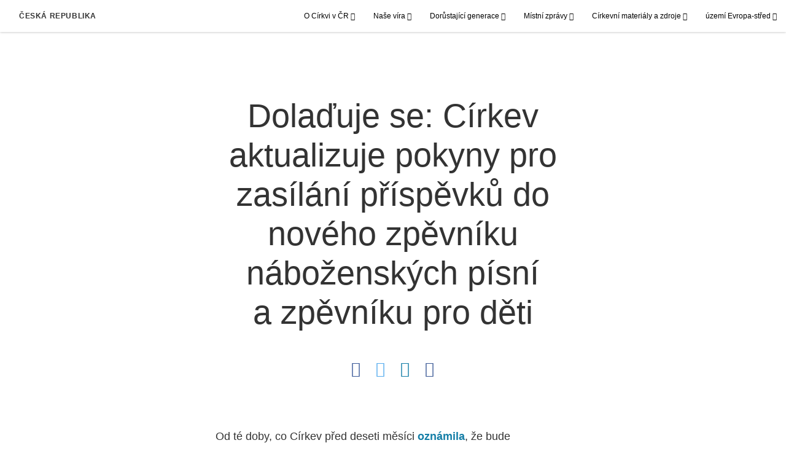

--- FILE ---
content_type: text/html; charset=utf-8
request_url: https://cz.cirkevjezisekrista.org/aktualizace-pokynu-pro-zpevniky
body_size: 9984
content:
<!DOCTYPE html>
<html>
  <head>
    
            
            <meta http-equiv="X-UA-Compatible" content="IE=edge"><!-- forces IE to play nice -->
            <meta name="viewport" content="width=device-width, initial-scale=1" />
            <meta charset="utf-8" />
                <meta name="keywords" content="zpěvník, náboženské písně">
                <meta name="description" content="Aktualizované pokyny pro obsah písní zasílaných k posouzení a hlavní myšlenky pomáhají členům před konečným datem pro odevzdání, jež je 1. července 2019, lépe pochopit, na která témata z evangelia se mají při přípravě a zasílání písní zaměřit." />
            
                <meta property="og:title" content="Dolaďuje se: Církev aktualizuje pokyny pro zasílání příspěvků do nového zpěvníku náboženských písní a zpěvníku pro děti">
                <meta property="og:description" content="Aktualizované pokyny pro obsah písní zasílaných k posouzení a hlavní myšlenky pomáhají členům před konečným datem pro odevzdání, jež je 1. července 2019, lépe pochopit, na která témata z evangelia se mají při přípravě a zasílání písní zaměřit.">
                <meta property="og:image" content="https://content.churchofjesuschrist.org/acp/bc/cp/Europe/Area%20Images/2019/2019-05-hymnbook-image-1200x800.jpg">
            
            <title>Dolaďuje se: Církev aktualizuje pokyny pro zasílání příspěvků do nového zpěvníku náboženských písní a zpěvníku pro děti</title>
            
                <script type="text/javascript" src="/ruxitagentjs_ICANVfqru_10327251022105625.js" data-dtconfig="rid=RID_35347438|rpid=1783239510|domain=cirkevjezisekrista.org|reportUrl=/rb_bf68908sys|app=ea7c4b59f27d43eb|cuc=aslc5mxn|cssm=n|owasp=1|mel=100000|featureHash=ICANVfqru|dpvc=1|lastModification=1768406113411|tp=500,50,0|rdnt=1|uxrgce=1|srbbv=2|agentUri=/ruxitagentjs_ICANVfqru_10327251022105625.js"></script><link rel="canonical" href="https://cz.cirkevjezisekrista.org/aktualizace-pokynu-pro-zpevniky">
            
    
    
    <link rel="stylesheet" href="/main/lang/main-ces.min.css" />
    <script type="text/javascript">
      (function(){
        if(window){
          window.platformConfig = {
    "dataConfig": {
        "lang": "ces"
    },
    "logoConfig": {
        "logoLink": "/"
    },
    "footerConfig": {
        "footerLinks": {
            "replaceFooterLinks": true,
            "mainLinks": [
                {
                    "title": "Zpětná vazba",
                    "href": "https://churchofjesuschrist.org/feedback"
                },
                {
                    "title": "Churchofjesuschrist.org",
                    "href": "https://www.churchofjesuschrist.org"
                },
                {
                    "title": "Výroční zprávy",
                    "href": "/výroční-zprávy"
                }
            ]
        },
        "social": {
            "replaceSocialLinks": true,
            "socialLinks": [
                {
                    "title": "instagram",
                    "href": "https://www.instagram.com/CirkevJeziseKristaCZ",
                    "image": {
                        "alt": "Instagram",
                        "img": "https://www.churchofjesuschrist.org/services/platform/bc/global-platform/instagram.png",
                        "srcSet": "https://www.churchofjesuschrist.org/services/platform/bc/global-platform/instagram.png 3x"
                    }
                },
                {
                    "title": "facebook",
                    "href": "https://www.facebook.com/CirkevJeziseKristaCZ",
                    "image": {
                        "alt": "Facebook",
                        "img": "https://www.churchofjesuschrist.org/services/platform/bc/global-platform/facebook.png",
                        "srcSet": "https://www.churchofjesuschrist.org/services/platform/bc/global-platform/facebook.png 3x"
                    }
                },
                {
                    "title": "twitter",
                    "href": "https://twitter.com/CJeziseKristaCZ",
                    "image": {
                        "alt": "Twitter",
                        "img": "https://www.churchofjesuschrist.org/services/platform/bc/global-platform/twitter.png",
                        "srcSet": "https://www.churchofjesuschrist.org/services/platform/bc/global-platform/twitter.png 3x"
                    }
                },
                {
                    "title": "youtube",
                    "href": "https://www.youtube.com/channel/UC0DyJCcFr5uRJY-BttwdXkg",
                    "image": {
                        "alt": "YouTube",
                        "img": "https://www.churchofjesuschrist.org/services/platform/bc/global-platform/youtube.png",
                        "srcSet": "https://www.churchofjesuschrist.org/services/platform/bc/global-platform/youtube.png 3x"
                    }
                }
            ]
        },
        "removeLegacyScripts": true
    }
}
        }
      })();
    </script>
    <script src="https://www.churchofjesuschrist.org/services/platform/v4/index.js" async></script>
  
                              <script>!function(a){var e="https://s.go-mpulse.net/boomerang/",t="addEventListener";if("False"=="True")a.BOOMR_config=a.BOOMR_config||{},a.BOOMR_config.PageParams=a.BOOMR_config.PageParams||{},a.BOOMR_config.PageParams.pci=!0,e="https://s2.go-mpulse.net/boomerang/";if(window.BOOMR_API_key="VELS2-FXMXP-CBJ8A-HH66Y-TZ6SR",function(){function n(e){a.BOOMR_onload=e&&e.timeStamp||(new Date).getTime()}if(!a.BOOMR||!a.BOOMR.version&&!a.BOOMR.snippetExecuted){a.BOOMR=a.BOOMR||{},a.BOOMR.snippetExecuted=!0;var i,_,o,r=document.createElement("iframe");if(a[t])a[t]("load",n,!1);else if(a.attachEvent)a.attachEvent("onload",n);r.src="javascript:void(0)",r.title="",r.role="presentation",(r.frameElement||r).style.cssText="width:0;height:0;border:0;display:none;",o=document.getElementsByTagName("script")[0],o.parentNode.insertBefore(r,o);try{_=r.contentWindow.document}catch(O){i=document.domain,r.src="javascript:var d=document.open();d.domain='"+i+"';void(0);",_=r.contentWindow.document}_.open()._l=function(){var a=this.createElement("script");if(i)this.domain=i;a.id="boomr-if-as",a.src=e+"VELS2-FXMXP-CBJ8A-HH66Y-TZ6SR",BOOMR_lstart=(new Date).getTime(),this.body.appendChild(a)},_.write("<bo"+'dy onload="document._l();">'),_.close()}}(),"".length>0)if(a&&"performance"in a&&a.performance&&"function"==typeof a.performance.setResourceTimingBufferSize)a.performance.setResourceTimingBufferSize();!function(){if(BOOMR=a.BOOMR||{},BOOMR.plugins=BOOMR.plugins||{},!BOOMR.plugins.AK){var e=""=="true"?1:0,t="",n="aokoctqxge74o2lihrga-f-b69f4b8c1-clientnsv4-s.akamaihd.net",i="false"=="true"?2:1,_={"ak.v":"39","ak.cp":"448529","ak.ai":parseInt("390516",10),"ak.ol":"0","ak.cr":10,"ak.ipv":4,"ak.proto":"http/1.1","ak.rid":"9490329","ak.r":47376,"ak.a2":e,"ak.m":"dsca","ak.n":"essl","ak.bpcip":"3.148.225.0","ak.cport":49368,"ak.gh":"23.200.85.113","ak.quicv":"","ak.tlsv":"tls1.3","ak.0rtt":"","ak.0rtt.ed":"","ak.csrc":"-","ak.acc":"bbr","ak.t":"1768438860","ak.ak":"hOBiQwZUYzCg5VSAfCLimQ==ajN82nFagaSSJZbb9LVrR5iReAG/vT/NNOuwCGWepXzWRcUM2i81tHxAA+LMwVruV4Aer/Pwp+7g/ZU07pzLHcshuuTItuYLjYH/IRfo6/xDUY3wW/Zi482Tjxg5bf8mq8l91TXCqeKIR7seMPi4prpQ0rY7TO7DZUIDTzU4v7+LUZBc+iIoJhALDSt/Yr6W4PO+XjrjDNv7bpB8+cP43hUUTB5tnQSV5TVCg0bM71WLh8FJ0aoOdYa9NRy4ZPVqbh+GE4XrNIAE4QV/nGj2IhpDPhCZ/23fKRvCHaUNENKMbpOCsgNqyncc8ahnFNXZPUWH4qSqYp8ajJ8G8pFLg/3w/xN0472P9pmWGH/hjJrODLiBd1gmYAKELh0m0w7Hkcvvojx6PRPocl/evW248UhmhNEiyH0dGe4UsIat9dU=","ak.pv":"41","ak.dpoabenc":"","ak.tf":i};if(""!==t)_["ak.ruds"]=t;var o={i:!1,av:function(e){var t="http.initiator";if(e&&(!e[t]||"spa_hard"===e[t]))_["ak.feo"]=void 0!==a.aFeoApplied?1:0,BOOMR.addVar(_)},rv:function(){var a=["ak.bpcip","ak.cport","ak.cr","ak.csrc","ak.gh","ak.ipv","ak.m","ak.n","ak.ol","ak.proto","ak.quicv","ak.tlsv","ak.0rtt","ak.0rtt.ed","ak.r","ak.acc","ak.t","ak.tf"];BOOMR.removeVar(a)}};BOOMR.plugins.AK={akVars:_,akDNSPreFetchDomain:n,init:function(){if(!o.i){var a=BOOMR.subscribe;a("before_beacon",o.av,null,null),a("onbeacon",o.rv,null,null),o.i=!0}return this},is_complete:function(){return!0}}}}()}(window);</script></head>

  <body>
    
    <div class="lumen-region lumen-frame--full-bleed">
        
        <nav class="lumen-sub-nav">
            <h2 class="lumen-sub-nav__header">
                    <a href="/">
        
                Česká republika
        
                    </a>
            </h2>
            <div class="lumen-sub-nav__wrapper">
                <div class="lumen-sub-nav__retreat"><span class="lumen-icon">
            <span class="lumen-icon__graphic lumen-icon__graphic--left-open" aria-hidden="true"></span>
            <span class="lumen-icon__text"></span>
        </span></div>
                <ul class="lumen-sub-nav__list">
                        <li>
                                <span>
                                    O Církvi v ČR
                                </span>
                                        <ul class="lumen-sub-nav__sub-list lumen-sub-nav__sub-list--2-columns">
                                                <li>
                                                        <a href="/historie-cirkve">Historie Církve</a>
                                                </li>
                                                <li>
                                                        <a href="/organizace-cirkve">Organizace Církve</a>
                                                </li>
                                                <li>
                                                        <a href="/sbory-a-odbocky">Naše kongregace (sbory a odbočky)</a>
                                                </li>
                                                <li>
                                                        <a href="/poznejte-nase-verici">Poznejte naše věřící</a>
                                                </li>
                                                <li>
                                                        <a href="/pece-o-potrebne">Péče o potřebné</a>
                                                </li>
                                                <li>
                                                        <a href="/kontakty">Kontakty (kde nás najdete)</a>
                                                </li>
                                        </ul>
                        </li>
                        <li>
                                <span>
                                    Naše víra
                                </span>
                                        <ul class="lumen-sub-nav__sub-list lumen-sub-nav__sub-list--2-columns">
                                                <li>
                                                        <a href="/buh-otec-jezis-kristus-duch-svaty">Bůh Otec, Ježíš Kristus, Duch Svatý</a>
                                                </li>
                                                <li>
                                                        <a href="/smysl-zivota-plan-stesti">Smysl života, Plán štěstí</a>
                                                </li>
                                                <li>
                                                        <a href="/obrady-smlouvy">Obřady a smlouvy</a>
                                                </li>
                                                <li>
                                                        <a href="/pisma">Svatá písma (slovo Boží)</a>
                                                </li>
                                                <li>
                                                        <a href="/knezstvi-modlitba-zjeveni">Kněžství, modlitba, zjevení</a>
                                                </li>
                                                <li>
                                                        <a href="/rodina">Rodina</a>
                                                </li>
                                                <li>
                                                        <a href="/zivot-clenu">Život členů</a>
                                                </li>
                                                <li>
                                                        <a href="/kaple-chramy-bohosluzby">Kaple, chrámy, bohoslužby</a>
                                                </li>
                                                <li>
                                                        <a href="/casto-kladene-otazky">Často kladené otázky</a>
                                                </li>
                                                <li>
                                                        <a href="/chci-se-priblizit-k-bohu">Chci se přiblížit k Bohu</a>
                                                </li>
                                                <li>
                                                        <a href="/dalsi-temata">Další témata</a>
                                                </li>
                                        </ul>
                        </li>
                        <li>
                                <span>
                                    Dorůstající generace
                                </span>
                                        <ul class="lumen-sub-nav__sub-list ">
                                                <li>
                                                        <a href="/mladez">Mládež</a>
                                                </li>
                                                <li>
                                                        <a href="/mladi-dospeli">Mladí svobodní dospělí</a>
                                                </li>
                                        </ul>
                        </li>
                        <li>
                                <span>
                                    Místní zprávy
                                </span>
                                        <ul class="lumen-sub-nav__sub-list ">
                                                <li>
                                                        <a href="https://zpravy.cirkevjezisekrista.org" target="_blank">Zpravodajský portál Církve</a>
                                                </li>
                                                <li>
                                                        <a href="/tags/mistni-clanky">Místní aktuality</a>
                                                </li>
                                                <li>
                                                        <a href="/kulove-centrum">Kůlové centrum</a>
                                                </li>
                                        </ul>
                        </li>
                        <li>
                                <span>
                                    Církevní materiály a zdroje
                                </span>
                                        <ul class="lumen-sub-nav__sub-list lumen-sub-nav__sub-list--2-columns">
                                                <li>
                                                        <a href="https://www.churchofjesuschrist.org/study?lang&#x3D;ces" target="_blank">Studijní materiály (Knihovna evangelia)</a>
                                                </li>
                                                <li>
                                                        <a href="https://zpravy.cirkevjezisekrista.org" target="_blank">Zpravodajský portál, statistiky, pojmy</a>
                                                </li>
                                                <li>
                                                        <a href="/liahona-mistni-prilohy">Místní přílohy Liahony</a>
                                                </li>
                                                <li>
                                                        <a href="/europe-area-videos-ces">Videa z území Evropa-střed</a>
                                                </li>
                                                <li>
                                                        <a href="https://www.youtube.com/channel/UC0DyJCcFr5uRJY-BttwdXkg" target="_blank">Youtube - oficiální kanál Církve</a>
                                                </li>
                                                <li>
                                                        <a href="https://www.facebook.com/CirkevJeziseKristaCZ" target="_blank">Facebook - oficiální stránka Církve</a>
                                                </li>
                                                <li>
                                                        <a href="https://www.instagram.com/cirkevjezisekristacz" target="_blank">Instagram - oficiální stránka Církve</a>
                                                </li>
                                                <li>
                                                        <a href="https://www.pojdtekekristu.org" target="_blank">Pojdte ke Kristu (základní nauky)</a>
                                                </li>
                                                <li>
                                                        <a href="/socialni-pece-a-sobestacnost-materialy-a-zdroje-domovska-stranka">Sociální péče a soběstačnost</a>
                                                </li>
                                                <li>
                                                        <a href="https://www.familysearch.org/cs" target="_blank">Genealogie (rodinná historie)</a>
                                                </li>
                                                <li>
                                                        <a href="https://store.churchofjesuschrist.org/cze/en" target="_blank">Církevní e-shop</a>
                                                </li>
                                                <li>
                                                        <a href="https://www.facebook.com/TedVerim" target="_blank">Facebook Jen Věř - stránka misionářů v ČR</a>
                                                </li>
                                                <li>
                                                        <a href="https://najitkrista.org/cs" target="_blank">Najít Krista - web. stránky misionářů v ČR</a>
                                                </li>
                                        </ul>
                        </li>
                        <li>
                                <span>
                                    území Evropa-střed
                                </span>
                                        <ul class="lumen-sub-nav__sub-list lumen-sub-nav__sub-list--2-columns">
                                                <li>
                                                        <a href="/priority-uzemi-evropa-stred-2024">Priority území Evropa-střed</a>
                                                </li>
                                                <li>
                                                        <a href="/Vedoucí-území-Evropa">Vedoucí v území Evropa-střed</a>
                                                </li>
                                                <li>
                                                        <a href="/tags/poselství-vedoucích-území">Poselství vedoucích území</a>
                                                </li>
                                                <li>
                                                        <a href="https://www.churchofjesuschrist.org/temples/map?lang&#x3D;eng" target="_blank">Chrámy v Evropě</a>
                                                </li>
                                                <li>
                                                        <a href="https://www.churchofjesuschrist.org/church/employment?lang&#x3D;eng" target="_blank">Pracovní příležitosti</a>
                                                </li>
                                                <li>
                                                        <a href="/svátost-školicí-materiály-a-zdroje">Svátost – školicí materiály a zdroje</a>
                                                </li>
                                        </ul>
                        </li>
                </ul>
                <div class="lumen-sub-nav__advance"><span class="lumen-icon">
            <span class="lumen-icon__graphic lumen-icon__graphic--right-open" aria-hidden="true"></span>
            <span class="lumen-icon__text"></span>
        </span></div>
            </div>
        </nav>
        
</div>

    <main class="lumen-content">
      <div class="acp-article-template">
    <section class="header">
        <div class="lumen-region lumen-frame--narrow">
                
                <header  id="pubTitle" class="lumen-title-block">
                    <div class="lumen-title-block__title-wrapper">
                        <div class="lumen-title-block__heading-wrapper">
                                <span class="lumen-title-block__pre-title">
                </span>
                            <h1 class="lumen-title-block__heading">
                
                Dolaďuje se: Církev aktualizuje pokyny pro zasílání příspěvků do nového zpěvníku náboženských písní a zpěvníku pro děti
                
                </h1>
                
                            <p class="lumen-title-block__byline">
                </p>
                
                            <div class="lumen-title-block__lede">
                </div>
                
                                
                                        
                                        <div class="spark-content-actions">
                                                <div class="spark-content-actions__section">
                                                      <div class="spark-content-actions__action">
                                                          <a target="SocialPopupWindow" class="spark-content-actions__facebook"
                                                            href="https://www.facebook.com/sharer/sharer.php?u=">
                                                            <span class="lumen-icon__graphic lumen-icon__graphic--facebook"></span>
                                                          </a>
                                                      </div>
                                                      <div class="spark-content-actions__action">
                                                        <a target="SocialPopupWindow" class="spark-content-actions__twitter"
                                                          href="https://twitter.com/intent/tweet?&url=">
                                                          <span class="lumen-icon__graphic lumen-icon__graphic--twitter"></span>
                                                        </a>
                                                      </div>
                                                      <div class="spark-content-actions__action">
                                                          <a href="mailto:?subject&#x3D;0 -&amp;body&#x3D;I found this on the 0 site. %0D%0A%0D%0AClick on the link below to view:%0D%0A 0" >
                                                            <span class="lumen-icon__graphic lumen-icon__graphic--mail"></span>
                                                          </a>
                                                                    </div>
                                                      <div class="spark-content-actions__action">
                                                          <a href="https://www.instagram.com/cirkevjezisekristacz" target="_blank">
                                                            <span class="lumen-icon__graphic lumen-icon__graphic--instagram"></span>
                                                          </a>
                                                                    </div>
                                                </div>
                                        </div>        
                        </div>
                
                            
                                    
                                    <figure class="lumen-media-block">
                                        
                                    
                                    
                                    
                                    
                                    </figure>        
                    </div>
                
                        <div class="lumen-title-block__epigraph">
                </div>
                </header>        
        </div>    </section>

    <section class="content">
        <div class="lumen-region lumen-frame--narrow">
                
                <div class="lumen-content-block">
                    
                
                <p>Od té doby, co Církev před deseti měsíci <a href='https://www.lds.org/church/news/church-announces-plans-for-new-hymnbook-and-childrens-songbook?lang=eng'><strong>oznámila</strong></a>, že bude sjednocovat a aktualizovat zpěvník <em>Náboženské písně</em> a <em>Zpěvník pro děti</em>, obdržela odpovědi z dotazníků a nové písně k posouzení z více než 40 zemí. </p>
                
                
                <p>V průběhu aktualizace byly uveřejněny nové informace ohledně strategických cílů pro výběr písní, a také naukové priority pro nové písně zaslané k posouzení. Aktualizované pokyny pro obsah písní zasílaných k posouzení a hlavní myšlenky pomáhají členům před konečným datem pro odevzdání, jež je <strong>1. července 2019</strong>, lépe pochopit, na která témata z evangelia se mají při přípravě a zasílání písní zaměřit.</p>
                
                
                <p><strong>Co můžete udělat</strong></p>
                
                
                <p>Svatí posledních dnů z celého světa jsou povzbuzováni, aby se do procesu aktualizace zapojili, řekl starší <a href='https://www.lds.org/church/leader/erich-w-kopischke?lang=eng'><strong>Erich W. Kopischke</strong></a>, sedmdesátník – generální autorita a poradce pro aktualizaci zpěvníků. „Vyzýváme všechny členy Pánovy Církve, kterým bylo požehnáno hudebním nebo básnickým talentem, aby se o tyto talenty ochotně podělili podle vedení Ducha,“ řekl.</p>
                
                
                <p>Zapojit se můžete takto:</p>
                
                
                <ul><li><a href='https://www.lds.org/music/new-music?lang=ces'><strong>Přečtěte si o procesu aktualizace a často kladené otázky</strong></a>.</li><li>Které náboženské nebo jiné písně máte nejraději? Které by podle vás bylo dobré vynechat? Je něco, co byste na církevní hudbě změnili? <a href='https://lds.qualtrics.com/jfe/form/SV_2m20pSAlCEcevVb'><strong>Podělte se o svůj názor tím, že vyplníte dotazník ohledně aktualizace</strong></a>.</li><li>Při psaní textu písní nebo při skládání hudby myslete na tento <a href='https://www.lds.org/bc/content/ldsorg/music/PD60008660_000%20MusicSubmission.pdf?lang=eng'><strong>seznam hlavních naukových myšlenek</strong></a>, který sestavily výbory pro náboženské písně a zpěvník pro děti.</li><li><a href='https://www.lds.org/music/new-music/how-to-submit-languages?lang=ces'><strong>Hudbu, text písně nebo úplnou píseň zašlete</strong></a> do 1. července 2019, aby váš příspěvek mohl být v procesu aktualizace posouzen.</li></ul>
                
                
                <p><strong>Členové výborů pro aktualizaci</strong></p>
                
                
                <p>Pod vedením Prvního předsednictva byl povolány a ustanoveny výbory pro náboženské písně a pro písně pro děti, které mají doporučit aktualizace zpěvníku náboženských písní a zpěvníku pro děti.</p>
                
                
                <p>„Členové výborů mají odborné znalosti z mnoha různých oblastí, včetně hudby, vzdělávání, literatury, světových kultur a církevní nauky,“ řekla Audrey Livingstonová, produktová manažerka posvátné hudby a tajemnice obou výborů.</p>
                
                
                <p>Skládání posvátné hudby pro bohoslužby a její výběr je v Církvi ctěná tradice, řekl starší Kopischke.</p>
                
                
                <p>„Emma Smithová byla v této dispenzaci první, koho Pán vyvolil, aby vybral posvátnou hudbu, která se bude v Jeho znovuzřízené Církvi používat. To, co platilo v Emmině době, platí i dnes: Pána těší píseň srdce; náboženské a jiné písně spravedlivých považuje za modlitby a zaslíbil, že tyto modlitby zodpoví vyléváním požehnání na hlavu všech, kteří je zpívají. Nyní Pánův prorok povolal další jedince, aby vybrali posvátnou hudbu pro tuto dobu a čas, kdy jako Církev pokračujeme v přípravě Božího království na zemi pro Spasitelův Druhý příchod,“ řekl starší Kopischke.</p>
                
                
                <p>Výbory zvažují různé údaje, aby zajistily, že jejich doporučení budou dobrá, řekl Steve Schank, manažer církevní hudby zvolený za předsedu obou výborů. </p>
                
                
                <p>Členové výborů však nečiní konečné rozhodnutí ohledně toho, co ve zpěvnících bude nebo nebude zahrnuto. </p>
                
                
                <p>„Účelem těchto výborů je poskytnout doporučení generálním autoritám Církve,“ řekl Schank. „O tom, co ve zpěvnících bude, rozhodne První předsednictvo a Kvorum dvanácti apoštolů, tyto výbory tudíž nejsou <em>rozhodovacími</em> orgány, ale orgány <em>doporučujícími</em>.“</p>
                
                
                <p>„Silně pociťujeme tíhu tohoto úkolu a jsme nesmírně vděčni za modlitby Svatých v náš prospěch,“ dodala Livingstonová.</p>
                
                
                <p>Schank souhlasil a dále řekl: „I když se soustavně snažíme odvádět co nejlepší práci, uvědomujeme si, že naše nejlepší práce nestačí. Výbory při své práci spoléhají na Ducha, na Jeho vedení.“</p>
                
                
                </div>        
                
                <figure class="lumen-media-block">
                    
                            
                            <figure class="lumen-image">
                                <div class="lumen-image__wrapper">
                                    <picture class="lumen-image__picture">
                                                <source media="" srcset="https://content.churchofjesuschrist.org/acp/bc/cp/Europe/Area%20Images/2019/1200x675/2019-05-hymnbook-committee-1200x858.jpg 1200w, https://content.churchofjesuschrist.org/acp/bc/cp/Europe/Area%20Images/2019/800x450/2019-05-hymnbook-committee-1200x858.jpg 800w, https://content.churchofjesuschrist.org/acp/bc/cp/Europe/Area%20Images/2019/400x225/2019-05-hymnbook-committee-1200x858.jpg 400w, https://content.churchofjesuschrist.org/acp/bc/cp/Europe/Area%20Images/2019/320x180/2019-05-hymnbook-committee-1200x858.jpg 320w, https://content.churchofjesuschrist.org/acp/bc/cp/Europe/Area%20Images/2019/208x117/2019-05-hymnbook-committee-1200x858.jpg 208w" sizes="100vw">
                                        <img src="https://content.churchofjesuschrist.org/acp/bc/cp/Europe/Area%20Images/2019/1200x675/2019-05-hymnbook-committee-1200x858.jpg" srcset="https://content.churchofjesuschrist.org/acp/bc/cp/Europe/Area%20Images/2019/1200x675/2019-05-hymnbook-committee-1200x858.jpg 1200w, https://content.churchofjesuschrist.org/acp/bc/cp/Europe/Area%20Images/2019/800x450/2019-05-hymnbook-committee-1200x858.jpg 800w, https://content.churchofjesuschrist.org/acp/bc/cp/Europe/Area%20Images/2019/400x225/2019-05-hymnbook-committee-1200x858.jpg 400w, https://content.churchofjesuschrist.org/acp/bc/cp/Europe/Area%20Images/2019/320x180/2019-05-hymnbook-committee-1200x858.jpg 320w, https://content.churchofjesuschrist.org/acp/bc/cp/Europe/Area%20Images/2019/208x117/2019-05-hymnbook-committee-1200x858.jpg 208w" sizes="100vw" alt="Členové výboru pro náboženské písně" class="lumen-image__image">
                                    </picture>
                                </div>
                            </figure>        
                
                
                        <figcaption class="lumen-media-block__caption">
                            <span class="lumen-media-block__caption__title">Členové výboru pro náboženské písně</span>
                            Zleva doprava, od zadní po přední řadu: Herbert Klopfer, Stephen Jones, Stephen Schank, Ryan Murphy, Cherilyn Worthenová, Carolyn Klopferová, Anfissa Silvaová, Sonja Poulterová a Audrey Livingstonová.
                        </figcaption>
                
                
                </figure>        
                
                <figure class="lumen-media-block">
                    
                            
                            <figure class="lumen-image">
                                <div class="lumen-image__wrapper">
                                    <picture class="lumen-image__picture">
                                                <source media="" srcset="https://content.churchofjesuschrist.org/acp/bc/cp/Europe/Area%20Images/2019/1200x675/2019-05-childrens-songbook-committee-1200x960.jpg 1200w, https://content.churchofjesuschrist.org/acp/bc/cp/Europe/Area%20Images/2019/800x450/2019-05-childrens-songbook-committee-1200x960.jpg 800w, https://content.churchofjesuschrist.org/acp/bc/cp/Europe/Area%20Images/2019/400x225/2019-05-childrens-songbook-committee-1200x960.jpg 400w, https://content.churchofjesuschrist.org/acp/bc/cp/Europe/Area%20Images/2019/320x180/2019-05-childrens-songbook-committee-1200x960.jpg 320w, https://content.churchofjesuschrist.org/acp/bc/cp/Europe/Area%20Images/2019/208x117/2019-05-childrens-songbook-committee-1200x960.jpg 208w" sizes="100vw">
                                        <img src="https://content.churchofjesuschrist.org/acp/bc/cp/Europe/Area%20Images/2019/1200x675/2019-05-childrens-songbook-committee-1200x960.jpg" srcset="https://content.churchofjesuschrist.org/acp/bc/cp/Europe/Area%20Images/2019/1200x675/2019-05-childrens-songbook-committee-1200x960.jpg 1200w, https://content.churchofjesuschrist.org/acp/bc/cp/Europe/Area%20Images/2019/800x450/2019-05-childrens-songbook-committee-1200x960.jpg 800w, https://content.churchofjesuschrist.org/acp/bc/cp/Europe/Area%20Images/2019/400x225/2019-05-childrens-songbook-committee-1200x960.jpg 400w, https://content.churchofjesuschrist.org/acp/bc/cp/Europe/Area%20Images/2019/320x180/2019-05-childrens-songbook-committee-1200x960.jpg 320w, https://content.churchofjesuschrist.org/acp/bc/cp/Europe/Area%20Images/2019/208x117/2019-05-childrens-songbook-committee-1200x960.jpg 208w" sizes="100vw" alt="Členové výboru pro zpěvník pro děti" class="lumen-image__image">
                                    </picture>
                                </div>
                            </figure>        
                
                
                        <figcaption class="lumen-media-block__caption">
                            <span class="lumen-media-block__caption__title">Členové výboru pro zpěvník pro děti</span>
                            Zleva doprava, od zadní po přední řadu: Jay Beck, Ryan Eggett, Stephen Schank, Jennefer Freeová, Cheryl Etiangová, Audrey Livingstonová a Jan Pinboroughová.
                        </figcaption>
                
                
                </figure>        
                
                <div class="lumen-content-block">
                    
                
                <p><strong>Strategické cíle a postup výběru</strong></p>
                
                
                <p>Do této chvíle oba výbory posoudily přes 1 200 hudebních skladeb, které se nacházejí v nejrůznějších hudebních církevních publikacích. </p>
                
                
                <p>„Výbor pro náboženské písně posoudil 341 písní v anglickém zpěvníku Náboženské písně a dalších 209 písní, které se nacházejí pouze v různých vydáních zpěvníku v jiných jazycích, než je angličtina,“ řekla Livingstonová. „Výbor pro písně pro děti posoudil 268 písní v anglickém Zpěvníku pro děti a dalších 86 písní, které se nacházejí pouze v různých vydáních zpěvníku v jiných jazycích, než je angličtina.“</p>
                
                
                <p>Schank řekl, že výbory se při procesu doporučování řídí následujícími pěti strategickými cíly. </p>
                
                
                <p>Posvátná hudba Církve má:</p>
                
                
                <ol><li>Posilovat víru v našeho Nebeského Otce a Jeho Syna, Ježíše Krista, a uctívat Je.</li><li>Mocně a jasně učit základní nauce evangelia.</li><li>Vybízet k radostnému zpěvu doma i v Církvi.</li><li>Utěšovat znavené a inspirovat členy Církve, aby vytrvali ve víře.</li><li>Sjednotit členy po celé Církvi.</li></ol>
                
                
                <p>„Výbory budou pomocí těchto cílů posuzovat i další písně, včetně oblíbených písní z jiných křesťanských tradic a nově zaslaných písní,“ řekl Schank.</p>
                
                
                <p><strong>Jaké aktualizace výbory doporučují?</strong></p>
                
                
                <p>Kromě posuzování toho, které písně zahrnout, oba výbory také navrhují úpravy textu a hudby. Obvykle navrhují takové změny, které zajistí, aby písně lépe odpovídaly výše zmíněným cílům.</p>
                
                
                <p>„Ve většině případů jsou doporučené úpravy střídmými vylepšeními, například změna jediného slova nebo části textu tak, aby slova písně byla kulturně citlivější nebo naukově správná, nebo snížení tóniny hudby, aby se píseň snáze zpívala,“ řekla Livingstonová.</p>
                
                
                <p>Takovéto změny jsou součástí běžné redakční praxe, kterou se řídily i předchozí aktualizace zpěvníku, dodal Schank. </p>
                
                
                <p>„Například zpěvník Náboženských písní z roku 1985 zahrnoval 244 písní s upravenou hudbou a 75 písní s upraveným textem,“ řekl. „Ve skutečnosti bylo pouze 18 písní ve zpěvníku z roku 1985 zachováno z předchozího vydání bez jakýchkoli změn.“</p>
                
                
                <p><strong>Doporučení zaslaná členy</strong></p>
                
                
                <p>Církev nevídaně vyzvala Svaté posledních dnů po celém světě, aby se do aktualizace zapojili vyplněním online dotazníku, kde mohou podat návrhy ohledně nových sbírek písní, řekl Schank. </p>
                
                
                <p>Do dnešního dne členové nejčastěji navrhovali píseň „Prameni všech požehnání“. Schank poznamenal, že tato píseň byla publikována v předchozích vydáních církevního zpěvníku, ale z anglické verze zpěvníku z roku 1985 byla vyjmuta kvůli tomu, že se nepoužívala. Uznal, že <a href='https://www.thetabernaclechoir.org/articles/the-history-of-come-thou-fount-of-every-blessing.html'><strong>aranžmá z roku 1993</strong></a> od Macka Wilberga „vdechlo písni nový život“ a přineslo jí širokou popularitu. </p>
                
                
                <p>Mnozí z respondentů dotazníku dále navrhli, aby Církev přejala písně z jiných křesťanských tradic – například píseň „Amazing Grace“ [„Úžasná milost“], kterou Církev zatím nikdy nepublikovala. </p>
                
                
                <p>Další návrhy zahrnují známé církevní písně, které nikdy předtím nebyly ve zpěvníku náboženských písní nebo zpěvníku pro děti zahrnuty, například píseň „Kdyby stál Spasitel za mnou“.</p>
                
                
                <p>Bez ohledu na to, jakými změnami církevní hudba v následujících letech projde, se Schank a Livingstonová shodují, že záměr církevní hudby zůstane stejný: Inspirovat všechny, kteří ji slyší, aby pokračovali po Spasitelově cestě smluv. </p>
                
                
                <p>„Posvátná hudba posílí rodiny a jednotlivce skrze na domov zaměřený a Církví podporovaný přístup, který bude učit nauce, posílí víru a napomůže lepšímu osobnímu uctívání,“ řekla Livingstonová. </p>
                
                
                </div>        
        </div>    </section>

    <section class="footer">
        <div class="lumen-region lumen-frame--narrow">
                
                <div class="spark-link-list spark-link-list--flow">
                    <ul class="list--stripped spark-link-list__items">
                            <li class="spark-link-list__items__item"><a href="/tags/novinky-a-udalosti?lang&#x3D;ces-cz" class="lumen-button lumen-button--tag">Novinky a události</a></li>
                    </ul>
                
                </div>        
                
                <div class="lumen-dynamic-layout lumen-dynamic-layout--2-column">
                    <div class="lumen-dynamic-layout__wrapper">
                
                        
                
                        <div class="lumen-dynamic-layout__items">
                            
                                    <div class="lumen-dynamic-layout__item">
                                    <div class="spark-link-list">
                                        <ul class="list--stripped spark-link-list__items">
                                        </ul>
                                    
                                    </div>        </div>
                        </div>
                    </div>
                </div>        
                
                <div class="lumen-dynamic-layout lumen-dynamic-layout--3-column">
                    <div class="lumen-dynamic-layout__wrapper">
                
                        
                
                    </div>
                </div>        
        </div>    </section>
</div>
    </main>
    

    <script type="text/javascript" src="/main/main.min.js"></script>
  </body>
</html>

--- FILE ---
content_type: text/css; charset=UTF-8
request_url: https://cz.cirkevjezisekrista.org/main/lang/main-ces.min.css
body_size: 15554
content:
.lumen-icon__graphic--menu:before{content:"\e900"}.lumen-icon__graphic--settings:before{content:"\e901"}.lumen-icon__graphic--account:before{content:"\e902"}.lumen-icon__graphic--secure:before{content:"\e903"}.lumen-icon__graphic--home:before{content:"\e904"}.lumen-icon__graphic--international:before{content:"\e905"}.lumen-icon__graphic--info:before{content:"\e906"}.lumen-icon__graphic--help:before{content:"\e907"}.lumen-icon__graphic--warning:before{content:"\e908"}.lumen-icon__graphic--refresh:before{content:"\e909"}.lumen-icon__graphic--edit:before{content:"\e90a"}.lumen-icon__graphic--delete:before{content:"\e90b"}.lumen-icon__graphic--leave:before{content:"\e90c"}.lumen-icon__graphic--take-image:before{content:"\e90d"}.lumen-icon__graphic--take-image-active:before{content:"\e90e"}.lumen-icon__graphic--show:before{content:"\e90f"}.lumen-icon__graphic--history:before{content:"\e910"}.lumen-icon__graphic--translation:before{content:"\e911"}.lumen-icon__graphic--list:before{content:"\ea00"}.lumen-icon__graphic--close:before,.lumen-media-block .spark-drawer__title[aria-expanded=true] .lumen-icon .lumen-icon__graphic:before{content:"\ea01"}.lumen-icon__graphic--close-open:before{content:"\ea02"}.lumen-icon__graphic--add:before{content:"\ea03"}.lumen-icon__graphic--add-open:before{content:"\ea04"}.lumen-icon__graphic--more:before{content:"\ea05"}.lumen-icon__graphic--more-closed:before{content:"\ea06"}.lumen-icon__graphic--location:before{content:"\ea07"}.lumen-icon__graphic--search:before{content:"\ea08"}.lumen-icon__graphic--search-open:before{content:"\ea09"}.lumen-icon__graphic--open:before{content:"\ea0a"}.lumen-icon__graphic--radio-inner:before{content:"\ea0b"}.lumen-icon__graphic--check:before{content:"\ea0c"}.lumen-icon__graphic--check-active:before{content:"\ea0d"}.lumen-icon__graphic--check-open:before{content:"\ea0e"}.lumen-icon__graphic--check-box:before{content:"\ea0f"}.lumen-icon__graphic--check-box-open:before{content:"\ea10"}.lumen-icon__graphic--down:before{content:"\ea11"}.lumen-icon__graphic--down-open:before{content:"\ea12"}.lumen-icon__graphic--up:before{content:"\ea13"}.lumen-icon__graphic--up-open:before{content:"\ea14"}.lumen-icon__graphic--left:before{content:"\ea15"}.lumen-icon__graphic--left-open:before{content:"\ea16"}.lumen-icon__graphic--right:before{content:"\ea17"}.lumen-icon__graphic--right-open:before{content:"\ea18"}.lumen-icon__graphic--page-left:before{content:"\ea19"}.lumen-icon__graphic--page-right:before{content:"\ea1a"}.lumen-icon__graphic--dont:before{content:"\ea1b"}.lumen-icon__graphic--download:before{content:"\ea1c"}.lumen-icon__graphic--download-ios:before{content:"\ea1d"}.lumen-icon__graphic--pointer:before,.spark-content-actions .spark-drawer__title[aria-expanded=true]:before{content:"\ea1e"}.lumen-icon__graphic--play:before{content:"\eb00"}.lumen-icon__graphic--pause:before{content:"\eb01"}.lumen-icon__graphic--play-open:before{content:"\eb02"}.lumen-icon__graphic--pause-open:before{content:"\eb03"}.lumen-icon__graphic--volume:before{content:"\eb04"}.lumen-icon__graphic--mute:before{content:"\eb05"}.lumen-icon__graphic--volume-open:before{content:"\eb06"}.lumen-icon__graphic--mute-open:before{content:"\eb07"}.lumen-icon__graphic--next:before{content:"\eb08"}.lumen-icon__graphic--previous:before{content:"\eb09"}.lumen-icon__graphic--forward-ten:before{content:"\eb0a"}.lumen-icon__graphic--back-ten:before{content:"\eb0b"}.lumen-icon__graphic--shuffle:before{content:"\eb0c"}.lumen-icon__graphic--expand:before{content:"\eb0d"}.lumen-icon__graphic--collapse:before{content:"\eb0e"}.lumen-icon__graphic--favorite:before{content:"\ec00"}.lumen-icon__graphic--favorite-active:before{content:"\ec01"}.lumen-icon__graphic--rate:before{content:"\ec02"}.lumen-icon__graphic--rate-active:before{content:"\ec03"}.lumen-icon__graphic--share:before{content:"\ec04"}.lumen-icon__graphic--share-ios:before{content:"\ec05"}.lumen-icon__graphic--comment:before{content:"\ec06"}.lumen-icon__graphic--comment-add:before{content:"\ec07"}.lumen-icon__graphic--current-location:before{content:"\ec09"}.lumen-icon__graphic--current-location-ios:before{content:"\ec0a"}.lumen-icon__graphic--bookmark:before{content:"\ec0b"}.lumen-icon__graphic--bookmark-active:before{content:"\ec0c"}.lumen-icon__graphic--rss-feed:before{content:"\ee00"}.lumen-icon__graphic--facebook:before{content:"\ee01";color:#3b5998}.lumen-icon__graphic--google-plus:before{content:"\ee02";color:#dd4b39}.lumen-icon__graphic--instagram:before{content:"\ee03";color:#3c5a96}.lumen-icon__graphic--pinterest:before{content:"\ee04";color:#cb2027}.lumen-icon__graphic--twitter:before{content:"\ee05";color:#55acee}.lumen-icon__graphic--youtube:before{content:"\ee06";color:#cd201f}.lumen-icon__graphic--ok:before{content:"\ee0a";color:#ee7808}.lumen-icon__graphic--vk:before{content:"\ee09";color:#507299}.lumen-icon__graphic--mail:before{content:"\ee07"}.lumen-icon__graphic--print:before{content:"\ee08"}.lumen-icon__graphic--note:before{content:"\ed00"}.lumen-icon__graphic--audio:before{content:"\ed01"}.lumen-icon__graphic--calling:before{content:"\ed02"}.lumen-icon__graphic--calendar:before{content:"\ed03"}.lumen-icon__graphic--media:before{content:"\ed04"}.lumen-icon__graphic--video:before{content:"\ed05"}.lumen-icon__graphic--image:before{content:"\ed06"}.lumen-icon__graphic--directory:before{content:"\ed07"}.lumen-icon__graphic--book:before{content:"\ed08"}.lumen-icon__graphic--radio:before{content:"\ed09"}.lumen-icon__graphic--social:before{content:"\ec08"}.lumen-icon__graphic--kakao:before{content:"\ee0b";color:#000}.lumen-icon__graphic--whatsapp:before{content:"\ee0c";color:#25d366}*,:after,:before{box-sizing:border-box}/*! normalize.css v3.0.3 | MIT License | github.com/necolas/normalize.css */html{font-family:"Open Sans",Zoram,"noto sans",Helvetica,Arial,sans-serif;-ms-text-size-adjust:100%;-webkit-text-size-adjust:100%;font-size:62.5%}body{margin:0;font-size:1.8rem;line-height:1.4}article,aside,details,figcaption,figure,footer,header,hgroup,main,menu,nav,section,summary{display:block}audio,canvas,progress,video{display:inline-block;vertical-align:baseline}audio:not([controls]){display:none;height:0}[hidden],template{display:none}a{background-color:transparent}a:active,a:hover{outline:0}abbr[title]{border-bottom:1px dotted}b,strong{font-weight:700}dfn{font-style:italic}.spark-feature__title,.spark-section-heading__heading,h1{font-size:2em;margin:.67em 0}mark{background:#ff0;color:#000}small{font-size:80%}sub,sup{font-size:75%;line-height:0;position:relative;vertical-align:baseline}sup{top:-.5em}sub{bottom:-.25em}img{border:0}svg:not(:root){overflow:hidden}figure{margin:1em 40px}hr{height:0}pre{overflow:auto}code,kbd,pre,samp{font-family:monospace,monospace;font-size:1em}button,input,optgroup,select,textarea{color:inherit;font:inherit;margin:0}button{overflow:visible}button,select{text-transform:none}button,html input[type=button],input[type=reset],input[type=submit]{-webkit-appearance:button;cursor:pointer}button[disabled],html input[disabled]{cursor:default}button::-moz-focus-inner,input::-moz-focus-inner{border:0;padding:0}input{line-height:normal}input[type=checkbox],input[type=radio]{box-sizing:border-box;padding:0}input[type=number]::-webkit-inner-spin-button,input[type=number]::-webkit-outer-spin-button{height:auto}input[type=search]{-webkit-appearance:textfield;box-sizing:content-box}input[type=search]::-webkit-search-cancel-button,input[type=search]::-webkit-search-decoration{-webkit-appearance:none}fieldset{border:1px solid silver;margin:0 2px;padding:.35em .625em .75em}legend{border:0;padding:0}textarea{overflow:auto}optgroup{font-weight:700}table{border-collapse:collapse;border-spacing:0}td,th{padding:0}.lumen-content{font-weight:300;font-size:1.8rem;line-height:1.4;color:#333;font-family:"Open Sans",Zoram,"noto sans",Helvetica,Arial,sans-serif;font-weight:300}.lumen-content::after{content:"";display:table;clear:both}.lumen-content .rtl{direction:rtl;unicode-bidi:embed}.lumen-content a{color:#147ea7;text-decoration:none}.lumen-content a:hover{color:#147ea7;text-decoration:underline}.lumen-content b,.lumen-content strong{font-weight:600}.lumen-content em{font-style:italic}.lumen-content ol,.lumen-content p,.lumen-content ul{margin:0 0 26px}.lumen-content ul{padding-left:20px}.lumen-content ol{padding-left:23px;list-style-type:decimal}.lumen-content li{line-height:1.4;margin:15px 0}.lumen-content li:first-child{margin-top:10px}.lumen-content .list--inline,.lumen-content .list--stripped{margin:0;padding:0}.lumen-content .list--inline li,.lumen-content .list--stripped li{margin:0;padding:0;list-style:none}.lumen-content .list--inline li:first-child,.lumen-content .list--stripped li:first-child{margin-top:0}.lumen-content .list--inline li{display:inline-block}.lumen-content dt{font-size:2rem;line-height:1.2;font-style:italic;margin-bottom:10px;font-weight:400}.lumen-content dd{margin:0;margin-left:28px}.lumen-content .spark-feature__title,.lumen-content .spark-section-heading__heading,.lumen-content h1{font-size:2.8rem;font-family:Helam,Helvetica,Arial,sans-serif;line-height:1.2;font-weight:300;margin:0 0 15px;text-align:center}.gvsg-approved .lumen-content .spark-feature__title,.gvsg-approved .lumen-content .spark-section-heading__heading,.gvsg-approved .lumen-content h1{font-family:Baskerville,Palatino,"Palatino Linotype",Pahoran,Georgia,"Times New Roman",serif}.lumen-content h2{font-family:"Open Sans",Zoram,"noto sans",Helvetica,Arial,sans-serif;font-weight:300;margin:40px 0 15px 0;font-size:2.4rem;line-height:1.2}.lumen-content h3{font-family:Helam,Helvetica,Arial,sans-serif;font-weight:300;margin:40px 0 10px 0;font-size:2.4rem;line-height:1.2}.gvsg-approved .lumen-content h3{font-family:Baskerville,Palatino,"Palatino Linotype",Pahoran,Georgia,"Times New Roman",serif}.lumen-content .spark-link-list__heading,.lumen-content h4{font-family:"Open Sans",Zoram,"noto sans",Helvetica,Arial,sans-serif;font-weight:400;margin:40px 0 8px 0;font-size:1.8rem;line-height:1.2}.lumen-content h5{font-family:"Open Sans",Zoram,"noto sans",Helvetica,Arial,sans-serif;font-weight:300;margin:40px 0 8px 0;font-size:1.8rem;line-height:1.2;font-style:italic}.lumen-content blockquote{margin:28px 0 28px;margin-left:-15px;border-left:4px solid #23b389;padding-left:11px;font-style:italic}.lumen-content blockquote em,.lumen-content blockquote i{font-style:normal}.lumen-content img{max-width:100%;vertical-align:middle}.lumen-content hr{margin:76px auto 90px;width:38.8vw;border:none;border-bottom:1px solid #a2aaad}.lumen-prophetic{font-family:Helam,Helvetica,Arial,sans-serif}.lumen-prophetic .spark-feature__title,.lumen-prophetic .spark-link-list__heading,.lumen-prophetic .spark-section-heading__heading,.lumen-prophetic h1,.lumen-prophetic h2,.lumen-prophetic h3,.lumen-prophetic h4,.lumen-prophetic h5,.lumen-prophetic h6{font-family:Helam,Helvetica,Arial,sans-serif}.lumen-prophetic h2{font-weight:600}.lumen-prophetic .spark-link-list__heading,.lumen-prophetic h4{font-weight:400}@font-face{font-family:Helam;font-weight:300;font-style:normal;src:url(//edge.ldscdn.org/cdn2/common/fonts/helam/20141031/Helam-Slab-GWebM-Light.woff) format("woff")}@font-face{font-family:Helam;font-weight:400;font-style:normal;src:url(//edge.ldscdn.org/cdn2/common/fonts/helam/20141031/Helam-Slab-GWebM-Regular.woff) format("woff")}@font-face{font-family:Helam;font-weight:400;font-style:italic;src:url(//edge.ldscdn.org/cdn2/common/fonts/helam/20141031/Helam-Slab-GWebM-Italic.woff) format("woff")}@font-face{font-family:Helam;font-weight:700;font-style:normal;src:url(//edge.ldscdn.org/cdn2/common/fonts/helam/20141031/Helam-Slab-GWebM-Bold.woff) format("woff")}@font-face{font-family:Helam;font-weight:700;font-style:italic;src:url(//edge.ldscdn.org/cdn2/common/fonts/helam/20141031/Helam-Slab-GWebM-Bold-Italic.woff) format("woff")}@font-face{font-family:Helam;font-weight:800;font-style:normal;src:url(//edge.ldscdn.org/cdn2/common/fonts/helam/20141031/Helam-Slab-GWebM-Extra-Bold.woff) format("woff")}@font-face{font-family:Zoram;font-weight:300;font-style:normal;src:local("Open Sans Light"),local("OpenSans-Light"),url(//edge.ldscdn.org/cdn2/common/fonts/zoram/20150327/Zoram-GWebM-Light.woff) format("woff")}@font-face{font-family:Zoram;font-weight:300;font-style:italic;src:local("Open Sans Light Italic"),local("OpenSansLight-Italic"),url(//edge.ldscdn.org/cdn2/common/fonts/zoram/20150327/Zoram-GWebM-Light-Italic.woff) format("woff")}@font-face{font-family:Zoram;font-weight:400;font-style:normal;src:local("Open Sans"),local("OpenSans"),url(//edge.ldscdn.org/cdn2/common/fonts/zoram/20150327/Zoram-GWebM-Regular.woff) format("woff")}@font-face{font-family:Zoram;font-weight:400;font-style:italic;src:local("Open Sans Italic"),local("OpenSans-Italic"),url(//edge.ldscdn.org/cdn2/common/fonts/zoram/20150327/Zoram-GWebM-Italic.woff) format("woff")}@font-face{font-family:Zoram;font-weight:700;font-style:normal;src:local("Open Sans Bold"),local("OpenSans-Bold"),url(//edge.ldscdn.org/cdn2/common/fonts/zoram/20150327/Zoram-GWebM-Bold.woff) format("woff")}@font-face{font-family:Zoram;font-weight:700;font-style:italic;src:local("Open Sans Bold Italic"),local("OpenSans-BoldItalic"),url(//edge.ldscdn.org/cdn2/common/fonts/zoram/20150327/Zoram-GWebM-Bold-Italic.woff) format("woff")}@font-face{font-family:Zoram;font-weight:800;font-style:normal;src:local("Open Sans Extra Bold"),local("OpenSans-ExtraBold"),url(//edge.ldscdn.org/cdn2/common/fonts/zoram/20150327/Zoram-GWebM-ExtraBold.woff) format("woff")}@font-face{font-family:Zoram;font-weight:800;font-style:italic;src:local("Open Sans Extra Bold Italic"),local("OpenSans-ExtraBoldItalic"),url(//edge.ldscdn.org/cdn2/common/fonts/zoram/20150327/Zoram-GWebM-ExtraBoldItalic.woff) format("woff")}@font-face{font-family:Pahoran;font-weight:400;font-style:normal;src:url(//edge.ldscdn.org/cdn2/common/fonts/pahoran/20141031/Pahoran-GWebM-Roman.woff) format("woff")}@font-face{font-family:Pahoran;font-weight:400;font-style:italic;src:url(//edge.ldscdn.org/cdn2/common/fonts/pahoran/20141031/Pahoran-GWebM-Italic.woff) format("woff")}@font-face{font-family:Pahoran;font-weight:700;font-style:normal;src:url(//edge.ldscdn.org/cdn2/common/fonts/pahoran/20141031/Pahoran-GWebM-Bold.woff) format("woff")}@font-face{font-family:Pahoran;font-weight:700;font-style:italic;src:url(//edge.ldscdn.org/cdn2/common/fonts/pahoran/20141031/Pahoran-GWebM-Bold-Italic.woff) format("woff")}@font-face{font-family:Gideon;font-weight:400;font-style:normal;src:url(//edge.ldscdn.org/cdn2/common/fonts/gideon/20190308/gideon.eot);src:url(//edge.ldscdn.org/cdn2/common/fonts/gideon/20190308/gideon.eot?#iefix) format("embedded-opentype"),url(//edge.ldscdn.org/cdn2/common/fonts/gideon/20190308/gideon.woff) format("woff")}.lumen-icon{display:inline-flex}.lumen-icon__graphic:before{font-family:Gideon;display:inline-block;font-style:normal;font-weight:400;font-variant:normal;text-transform:none;line-height:1em;height:1em;max-width:1em;border-radius:1em;position:relative;-webkit-font-smoothing:antialiased;-moz-osx-font-smoothing:grayscale}.lumen-icon__text{position:absolute;left:-1000000px}.lumen-icon--prefix .lumen-icon__graphic,.lumen-icon--suffix .lumen-icon__graphic{margin-right:.2em}.lumen-icon--prefix .lumen-icon__text,.lumen-icon--suffix .lumen-icon__text{position:static}.lumen-icon--suffix{flex-direction:row-reverse}.lumen-icon--suffix .lumen-icon__text{margin-right:.2em}.lumen-icon--above,.lumen-icon--below{text-align:center}.lumen-icon--above .lumen-icon__graphic,.lumen-icon--below .lumen-icon__graphic{width:auto;display:inline}.lumen-icon--above .lumen-icon__text,.lumen-icon--below .lumen-icon__text{position:static}.lumen-icon--above{flex-direction:column}.lumen-icon--below{flex-direction:column-reverse}.lumen-content .lumen-button[class],.lumen-content .publisher-bar #ldse-toolbar-container.ldse-toolbar-container .ldse-toolbar-buttons button[class],.lumen-content button,.lumen-content input[type=button],.lumen-content input[type=reset],.lumen-content input[type=submit],.publisher-bar #ldse-toolbar-container.ldse-toolbar-container .ldse-toolbar-buttons .lumen-content button[class]{background:#147ea7;border:0;color:#fff;-webkit-appearance:none;padding:6px 8px;margin:0 6px 10px 0;line-height:1.2;font-size:1.4rem;border-radius:3px;display:inline-block;outline:0;box-sizing:border-box;letter-spacing:.1em;cursor:pointer;max-width:100%;text-overflow:ellipsis;white-space:nowrap;overflow:hidden}.lumen-content .lumen-button[class]:hover,.lumen-content .publisher-bar #ldse-toolbar-container.ldse-toolbar-container .ldse-toolbar-buttons button[class]:hover,.lumen-content button:hover,.lumen-content input[type=button]:hover,.lumen-content input[type=reset]:hover,.lumen-content input[type=submit]:hover,.publisher-bar #ldse-toolbar-container.ldse-toolbar-container .ldse-toolbar-buttons .lumen-content button[class]:hover{color:#fff;text-decoration:none}.lumen-content .lumen-button[class]:active,.lumen-content .lumen-button[class]:focus,.lumen-content .publisher-bar #ldse-toolbar-container.ldse-toolbar-container .ldse-toolbar-buttons button[class]:active,.lumen-content .publisher-bar #ldse-toolbar-container.ldse-toolbar-container .ldse-toolbar-buttons button[class]:focus,.lumen-content button:active,.lumen-content button:focus,.lumen-content input[type=button]:active,.lumen-content input[type=button]:focus,.lumen-content input[type=reset]:active,.lumen-content input[type=reset]:focus,.lumen-content input[type=submit]:active,.lumen-content input[type=submit]:focus,.publisher-bar #ldse-toolbar-container.ldse-toolbar-container .ldse-toolbar-buttons .lumen-content button[class]:active,.publisher-bar #ldse-toolbar-container.ldse-toolbar-container .ldse-toolbar-buttons .lumen-content button[class]:focus{outline:0;box-shadow:0 0 4px #6bcded}.lumen-content .lumen-button[class].lumen-button--secondary,.lumen-content .publisher-bar #ldse-toolbar-container.ldse-toolbar-container .ldse-toolbar-buttons button[class].lumen-button--secondary,.lumen-content button.lumen-button--secondary,.lumen-content input[type=button].lumen-button--secondary,.lumen-content input[type=reset].lumen-button--secondary,.lumen-content input[type=submit].lumen-button--secondary,.publisher-bar #ldse-toolbar-container.ldse-toolbar-container .ldse-toolbar-buttons .lumen-content button[class].lumen-button--secondary{border:2px solid #53565a;background:rgba(255,255,255,.5);color:#53565a;padding:4px 6px;font-weight:500}.lumen-content .lumen-button[class].lumen-button--secondary:hover,.lumen-content .publisher-bar #ldse-toolbar-container.ldse-toolbar-container .ldse-toolbar-buttons button[class].lumen-button--secondary:hover,.lumen-content button.lumen-button--secondary:hover,.lumen-content input[type=button].lumen-button--secondary:hover,.lumen-content input[type=reset].lumen-button--secondary:hover,.lumen-content input[type=submit].lumen-button--secondary:hover,.publisher-bar #ldse-toolbar-container.ldse-toolbar-container .ldse-toolbar-buttons .lumen-content button[class].lumen-button--secondary:hover{color:#53565a}.lumen-content .lumen-button[class].lumen-button--tag,.lumen-content .publisher-bar #ldse-toolbar-container.ldse-toolbar-container .ldse-toolbar-buttons button[class].lumen-button--tag,.lumen-content button.lumen-button--tag,.lumen-content input[type=button].lumen-button--tag,.lumen-content input[type=reset].lumen-button--tag,.lumen-content input[type=submit].lumen-button--tag,.publisher-bar #ldse-toolbar-container.ldse-toolbar-container .ldse-toolbar-buttons .lumen-content button[class].lumen-button--tag{background:0 0;border:1px solid #333;color:#333;font-size:1rem;font-weight:400;padding:6px 10px;letter-spacing:.05em}.lumen-content .lumen-button[class].lumen-button--tag:focus,.lumen-content .lumen-button[class].lumen-button--tag:hover,.lumen-content .publisher-bar #ldse-toolbar-container.ldse-toolbar-container .ldse-toolbar-buttons button[class].lumen-button--tag:focus,.lumen-content .publisher-bar #ldse-toolbar-container.ldse-toolbar-container .ldse-toolbar-buttons button[class].lumen-button--tag:hover,.lumen-content button.lumen-button--tag:focus,.lumen-content button.lumen-button--tag:hover,.lumen-content input[type=button].lumen-button--tag:focus,.lumen-content input[type=button].lumen-button--tag:hover,.lumen-content input[type=reset].lumen-button--tag:focus,.lumen-content input[type=reset].lumen-button--tag:hover,.lumen-content input[type=submit].lumen-button--tag:focus,.lumen-content input[type=submit].lumen-button--tag:hover,.publisher-bar #ldse-toolbar-container.ldse-toolbar-container .ldse-toolbar-buttons .lumen-content button[class].lumen-button--tag:focus,.publisher-bar #ldse-toolbar-container.ldse-toolbar-container .ldse-toolbar-buttons .lumen-content button[class].lumen-button--tag:hover{border-color:#147ea7;color:#147ea7}.lumen-content .lumen-button[class].lumen-button--tag--destructive:after,.lumen-content .publisher-bar #ldse-toolbar-container.ldse-toolbar-container .ldse-toolbar-buttons button[class].lumen-button--tag--destructive:after,.lumen-content button.lumen-button--tag--destructive:after,.lumen-content input[type=button].lumen-button--tag--destructive:after,.lumen-content input[type=reset].lumen-button--tag--destructive:after,.lumen-content input[type=submit].lumen-button--tag--destructive:after,.publisher-bar #ldse-toolbar-container.ldse-toolbar-container .ldse-toolbar-buttons .lumen-content button[class].lumen-button--tag--destructive:after{font-family:Gideon;display:inline-block;font-style:normal;font-weight:400;font-variant:normal;text-transform:none;line-height:1em;height:1em;max-width:1em;border-radius:1em;position:relative;-webkit-font-smoothing:antialiased;-moz-osx-font-smoothing:grayscale;content:"\ea01";margin-left:6px}.lumen-content .lumen-button[class].lumen-button--tag--destructive:hover,.lumen-content .publisher-bar #ldse-toolbar-container.ldse-toolbar-container .ldse-toolbar-buttons button[class].lumen-button--tag--destructive:hover,.lumen-content button.lumen-button--tag--destructive:hover,.lumen-content input[type=button].lumen-button--tag--destructive:hover,.lumen-content input[type=reset].lumen-button--tag--destructive:hover,.lumen-content input[type=submit].lumen-button--tag--destructive:hover,.publisher-bar #ldse-toolbar-container.ldse-toolbar-container .ldse-toolbar-buttons .lumen-content button[class].lumen-button--tag--destructive:hover{border-color:#bc242d;color:#bc242d}.lumen-content .lumen-button[class].lumen-button--destructive,.lumen-content .publisher-bar #ldse-toolbar-container.ldse-toolbar-container .ldse-toolbar-buttons button[class].lumen-button--destructive,.lumen-content button.lumen-button--destructive,.lumen-content input[type=button].lumen-button--destructive,.lumen-content input[type=reset].lumen-button--destructive,.lumen-content input[type=submit].lumen-button--destructive,.publisher-bar #ldse-toolbar-container.ldse-toolbar-container .ldse-toolbar-buttons .lumen-content button[class].lumen-button--destructive{background:#bc242d}.lumen-content .lumen-select,.lumen-content select{appearance:none;background-color:#fff;border:1px solid #333;border-radius:3px;background:url("data:image/svg+xml;utf8,<svg version='1.1' xmlns='http://www.w3.org/2000/svg' xmlns:xlink='http://www.w3.org/1999/xlink' width='640' height='640' viewBox='0 0 640 640'><style> path { fill: rgba(38, 38, 38, 0.95);}/* ]]> */</style><path d='M553.7,155.92c18.42-17.25,46.08-17.25,63.33,0a43.77,43.77,0,0,1,0,62.2l-266,266c-17.25,17.25-44.91,17.25-63.28,0l-264.84-266a44,44,0,1,1,62.16-62.2L320,389.63Z'/></svg>") no-repeat right 17px center;background-size:10px 10px;font-size:1.6rem;height:35px;line-height:1.2;max-width:300px;padding:0 38px 0 15px}.lumen-content .lumen-select--small,.lumen-content select--small{font-size:1.4rem;height:28px}.lumen-content .lumen-select--large,.lumen-content select--large{font-size:2rem;height:40px}.lumen-content-block>div{margin:0 0 26px}.lumen-image{margin:0}.lumen-image__wrapper{position:relative}.lumen-image__copyright{position:absolute;bottom:6px;left:8px;color:#fff;font-size:1rem;line-height:1.2}.lumen-image__picture{display:block}.lumen-image__image{width:100%}.lumen-image.lumen-image__lazy.no-js{display:none}.lumen-title-block{margin-top:76px;text-align:center;margin-bottom:76px}.lumen-title-block .lumen-media-block{text-align:left;margin:0;margin-bottom:40px;width:auto}.lumen-title-block .lumen-media-block img{min-width:100%}.lumen-title-block__pre-title{display:inline-block;margin-bottom:10px}.lumen-title-block__byline[class]{margin-bottom:40px}.lumen-title-block__lede[class]{margin-bottom:28px;font-family:Helam,Helvetica,Arial,sans-serif}.lumen-title-block__epigraph[class]{margin-bottom:40px;font-family:"Open Sans",Zoram,"noto sans",Helvetica,Arial,sans-serif;color:#333}.lumen-title-block__epigraph[class],.lumen-title-block__lede[class]{font-size:2rem}.lumen-title-block--index{margin-bottom:26px}.lumen-title-block--overlay:not(.lumen-title-block--fit-smallest){color:#fff;margin-top:76px}.lumen-title-block--overlay:not(.lumen-title-block--fit-smallest) .lumen-title-block__title-wrapper{position:relative}.lumen-title-block--overlay:not(.lumen-title-block--fit-smallest) .lumen-title-block__title-wrapper .lumen-media-block .lumen-image{background:#333}.lumen-title-block--overlay:not(.lumen-title-block--fit-smallest) .lumen-title-block__title-wrapper .lumen-media-block .lumen-image img{opacity:.9}.lumen-title-block--overlay:not(.lumen-title-block--fit-smallest) .lumen-title-block__title-wrapper .lumen-media-block__caption,.lumen-title-block--overlay:not(.lumen-title-block--fit-smallest) .lumen-title-block__title-wrapper .lumen-media-block__download{display:none}.lumen-title-block--overlay:not(.lumen-title-block--fit-smallest) .lumen-title-block__title-wrapper .lumen-media-block>[class*=spark-drawer]{display:none}.lumen-title-block--overlay:not(.lumen-title-block--fit-smallest) .lumen-title-block__heading-wrapper[class]{position:absolute;z-index:200;bottom:0;background:rgba(0,0,0,.7);background:transparent linear-gradient(transparent,rgba(0,0,0,.7));width:100%;padding-top:76px;pointer-events:none}.lumen-title-block--overlay:not(.lumen-title-block--fit-smallest) .lumen-title-block__heading-wrapper[class] a{pointer-events:all}.lumen-title-block--overlay:not(.lumen-title-block--fit-smallest) .lumen-title-block__pre-title{display:inline-block;margin-bottom:10px;pointer-events:none}.lumen-title-block--overlay:not(.lumen-title-block--fit-smallest) .lumen-title-block__pre-title a{pointer-events:all}.lumen-title-block--overlay:not(.lumen-title-block--fit-smallest) .lumen-title-block__heading[class]{margin:0 0 26px 0;pointer-events:none}.lumen-title-block--overlay:not(.lumen-title-block--fit-smallest) .lumen-title-block__heading[class] a{pointer-events:all}.lumen-title-block--overlay:not(.lumen-title-block--fit-smallest) .lumen-title-block__byline[class]{margin-bottom:40px;pointer-events:none}.lumen-title-block--overlay:not(.lumen-title-block--fit-smallest) .lumen-title-block__byline[class] a{pointer-events:all}.lumen-title-block--overlay:not(.lumen-title-block--fit-smallest) .lumen-title-block__lede[class]{margin-bottom:40px;pointer-events:none}.lumen-title-block--overlay:not(.lumen-title-block--fit-smallest) .lumen-title-block__lede[class] a{pointer-events:all}.lumen-title-block--overlay:not(.lumen-title-block--fit-smallest) .spark-content-actions{pointer-events:auto}.lumen-title-block--overlay:not(.lumen-title-block--fit-smallest) .spark-content-actions .lumen-icon__graphic,.lumen-title-block--overlay:not(.lumen-title-block--fit-smallest) .spark-content-actions .lumen-icon__graphic--facebook:before,.lumen-title-block--overlay:not(.lumen-title-block--fit-smallest) .spark-content-actions .lumen-icon__graphic--google-plus:before,.lumen-title-block--overlay:not(.lumen-title-block--fit-smallest) .spark-content-actions .lumen-icon__graphic--twitter:before{color:#fff}.lumen-title-block--overlay:not(.lumen-title-block--fit-smallest).lumen-title-block--overlay--play .lumen-title-block__heading-wrapper[class]{position:static;background:0 0;width:100%;pointer-events:none;color:#333}.lumen-title-block--overlay:not(.lumen-title-block--fit-smallest).lumen-title-block--overlay--play .lumen-title-block__heading-wrapper[class] a{pointer-events:all}.lumen-title-block--overlay:not(.lumen-title-block--fit-smallest).lumen-title-block--overlay--play .lumen-title-block__byline[class],.lumen-title-block--overlay:not(.lumen-title-block--fit-smallest).lumen-title-block--overlay--play .lumen-title-block__heading[class],.lumen-title-block--overlay:not(.lumen-title-block--fit-smallest).lumen-title-block--overlay--play .lumen-title-block__lede[class],.lumen-title-block--overlay:not(.lumen-title-block--fit-smallest).lumen-title-block--overlay--play .lumen-title-block__pre-title{pointer-events:auto}.lumen-title-block--overlay:not(.lumen-title-block--fit-smallest).lumen-title-block--overlay--play .spark-content-actions .lumen-icon__graphic{color:inherit}.lumen-title-block--overlay:not(.lumen-title-block--fit-smallest).lumen-title-block--overlay--play .spark-content-actions .lumen-icon__graphic--facebook:before{color:#3b5998}.lumen-title-block--overlay:not(.lumen-title-block--fit-smallest).lumen-title-block--overlay--play .spark-content-actions .lumen-icon__graphic--twitter:before{color:#55acee}.lumen-title-block--overlay:not(.lumen-title-block--fit-smallest).lumen-title-block--overlay--play .lumen-media-block__caption,.lumen-title-block--overlay:not(.lumen-title-block--fit-smallest).lumen-title-block--overlay--play .lumen-media-block__download{display:block}.lumen-title-block--overlay:not(.lumen-title-block--fit-smallest).lumen-title-block--overlay--play .lumen-media-block>[class*=spark-drawer]{display:block}.lumen-title-block--overlay:not(.lumen-title-block--fit-smallest).lumen-title-block--fit-small .lumen-media-block .lumen-image[class]{background:#333}.lumen-title-block--overlay:not(.lumen-title-block--fit-smallest).lumen-title-block--fit-small .lumen-media-block .lumen-image[class] img{opacity:.75}.lumen-title-block--overlay:not(.lumen-title-block--fit-smallest).lumen-title-block--fit-small .lumen-title-block__heading-wrapper{padding-top:76px}.lumen-title-block--overlay:not(.lumen-title-block--fit-smallest).lumen-title-block--fit-small .lumen-title-block__heading[class]{font-size:3.6rem}.lumen-title-block--overlay:not(.lumen-title-block--fit-smallest).lumen-title-block--fit-small .lumen-title-block__byline{margin-bottom:28px;font-size:1.6rem}.lumen-title-block--overlay:not(.lumen-title-block--fit-smallest).lumen-title-block--fit-small .lumen-title-block__lede{font-size:2rem;margin-bottom:26px}.lumen-title-block--overlay:not(.lumen-title-block--fit-smallest).lumen-title-block--fit-smaller .lumen-media-block .lumen-image[class]{background:#333}.lumen-title-block--overlay:not(.lumen-title-block--fit-smallest).lumen-title-block--fit-smaller .lumen-media-block .lumen-image[class] img{opacity:.7}.lumen-title-block--overlay:not(.lumen-title-block--fit-smallest).lumen-title-block--fit-smaller .lumen-title-block__heading-wrapper{padding-top:28px}.lumen-title-block--overlay:not(.lumen-title-block--fit-smallest).lumen-title-block--fit-smaller .lumen-title-block__heading{font-size:2.8rem}.lumen-title-block--overlay:not(.lumen-title-block--fit-smallest).lumen-title-block--fit-smaller .lumen-title-block__byline{margin-bottom:26px;font-size:1.4rem}.lumen-title-block--overlay:not(.lumen-title-block--fit-smallest).lumen-title-block--fit-smaller .lumen-title-block__lede{font-size:1.8rem;margin-bottom:15px}.lumen-quote[class]{border-left:0;padding-left:0;margin-left:auto;margin:40px auto;position:relative;text-align:center}.lumen-quote__quote[class]{font-size:2.8rem;font-family:Helam,Helvetica,Arial,sans-serif;font-style:italic;font-weight:400;line-height:1.2;margin-bottom:0}.lumen-quote__citation{font-size:1.2rem;font-style:normal;display:inline-block;margin-top:26px;font-family:Helam,Helvetica,Arial,sans-serif;text-transform:uppercase;letter-spacing:.1em;font-weight:400;color:#333}.lumen-quote hr,.lumen-quote__social{display:none}.lumen-quote--grey{color:#53565a}.lumen-quote--green{color:#23b389}.lumen-quote--blue{color:#1aa8de}.lumen-quote--red{color:#d1302f}.lumen-quote--orange{color:#f88e24}.publisher-form-admin{padding-top:150px;width:83.2vw;margin-left:8.4vw}.publisher-bar #ldse-toolbar-container.ldse-toolbar-container .ldse-toolbar-buttons .publisher-form-admin .lumen-content button[class],.publisher-form-admin .lumen-content .lumen-button[class],.publisher-form-admin .lumen-content .publisher-bar #ldse-toolbar-container.ldse-toolbar-container .ldse-toolbar-buttons button[class],.publisher-form-admin .lumen-content button,.publisher-form-admin .lumen-content input[type=button],.publisher-form-admin .lumen-content input[type=reset],.publisher-form-admin .lumen-content input[type=submit]{background:#147ea7;border:0;color:#fff;-webkit-appearance:none;padding:6px 8px;margin:0 6px 10px 0;line-height:1.2;font-size:1.4rem;border-radius:3px;display:inline-block;outline:0;box-sizing:border-box;letter-spacing:.1em;cursor:pointer;max-width:100%;text-overflow:ellipsis;white-space:nowrap;overflow:hidden}.publisher-bar #ldse-toolbar-container.ldse-toolbar-container .ldse-toolbar-buttons .publisher-form-admin .lumen-content button[class]:hover,.publisher-form-admin .lumen-content .lumen-button[class]:hover,.publisher-form-admin .lumen-content .publisher-bar #ldse-toolbar-container.ldse-toolbar-container .ldse-toolbar-buttons button[class]:hover,.publisher-form-admin .lumen-content button:hover,.publisher-form-admin .lumen-content input[type=button]:hover,.publisher-form-admin .lumen-content input[type=reset]:hover,.publisher-form-admin .lumen-content input[type=submit]:hover{color:#fff;text-decoration:none}.publisher-bar #ldse-toolbar-container.ldse-toolbar-container .ldse-toolbar-buttons .publisher-form-admin .lumen-content button[class]:active,.publisher-bar #ldse-toolbar-container.ldse-toolbar-container .ldse-toolbar-buttons .publisher-form-admin .lumen-content button[class]:focus,.publisher-form-admin .lumen-content .lumen-button[class]:active,.publisher-form-admin .lumen-content .lumen-button[class]:focus,.publisher-form-admin .lumen-content .publisher-bar #ldse-toolbar-container.ldse-toolbar-container .ldse-toolbar-buttons button[class]:active,.publisher-form-admin .lumen-content .publisher-bar #ldse-toolbar-container.ldse-toolbar-container .ldse-toolbar-buttons button[class]:focus,.publisher-form-admin .lumen-content button:active,.publisher-form-admin .lumen-content button:focus,.publisher-form-admin .lumen-content input[type=button]:active,.publisher-form-admin .lumen-content input[type=button]:focus,.publisher-form-admin .lumen-content input[type=reset]:active,.publisher-form-admin .lumen-content input[type=reset]:focus,.publisher-form-admin .lumen-content input[type=submit]:active,.publisher-form-admin .lumen-content input[type=submit]:focus{outline:0;box-shadow:0 0 4px #6bcded}.publisher-bar #ldse-toolbar-container.ldse-toolbar-container .ldse-toolbar-buttons .publisher-form-admin .lumen-content button[class].lumen-button--secondary,.publisher-form-admin .lumen-content .lumen-button[class].lumen-button--secondary,.publisher-form-admin .lumen-content .publisher-bar #ldse-toolbar-container.ldse-toolbar-container .ldse-toolbar-buttons button[class].lumen-button--secondary,.publisher-form-admin .lumen-content button.lumen-button--secondary,.publisher-form-admin .lumen-content input[type=button].lumen-button--secondary,.publisher-form-admin .lumen-content input[type=reset].lumen-button--secondary,.publisher-form-admin .lumen-content input[type=submit].lumen-button--secondary{border:2px solid #53565a;background:rgba(255,255,255,.5);color:#53565a;padding:4px 6px;font-weight:500}.publisher-bar #ldse-toolbar-container.ldse-toolbar-container .ldse-toolbar-buttons .publisher-form-admin .lumen-content button[class].lumen-button--secondary:hover,.publisher-form-admin .lumen-content .lumen-button[class].lumen-button--secondary:hover,.publisher-form-admin .lumen-content .publisher-bar #ldse-toolbar-container.ldse-toolbar-container .ldse-toolbar-buttons button[class].lumen-button--secondary:hover,.publisher-form-admin .lumen-content button.lumen-button--secondary:hover,.publisher-form-admin .lumen-content input[type=button].lumen-button--secondary:hover,.publisher-form-admin .lumen-content input[type=reset].lumen-button--secondary:hover,.publisher-form-admin .lumen-content input[type=submit].lumen-button--secondary:hover{color:#53565a}.publisher-bar #ldse-toolbar-container.ldse-toolbar-container .ldse-toolbar-buttons .publisher-form-admin .lumen-content button[class].lumen-button--tag,.publisher-form-admin .lumen-content .lumen-button[class].lumen-button--tag,.publisher-form-admin .lumen-content .publisher-bar #ldse-toolbar-container.ldse-toolbar-container .ldse-toolbar-buttons button[class].lumen-button--tag,.publisher-form-admin .lumen-content button.lumen-button--tag,.publisher-form-admin .lumen-content input[type=button].lumen-button--tag,.publisher-form-admin .lumen-content input[type=reset].lumen-button--tag,.publisher-form-admin .lumen-content input[type=submit].lumen-button--tag{background:0 0;border:1px solid #333;color:#333;font-size:1rem;font-weight:400;padding:6px 10px;letter-spacing:.05em}.publisher-bar #ldse-toolbar-container.ldse-toolbar-container .ldse-toolbar-buttons .publisher-form-admin .lumen-content button[class].lumen-button--tag:focus,.publisher-bar #ldse-toolbar-container.ldse-toolbar-container .ldse-toolbar-buttons .publisher-form-admin .lumen-content button[class].lumen-button--tag:hover,.publisher-form-admin .lumen-content .lumen-button[class].lumen-button--tag:focus,.publisher-form-admin .lumen-content .lumen-button[class].lumen-button--tag:hover,.publisher-form-admin .lumen-content .publisher-bar #ldse-toolbar-container.ldse-toolbar-container .ldse-toolbar-buttons button[class].lumen-button--tag:focus,.publisher-form-admin .lumen-content .publisher-bar #ldse-toolbar-container.ldse-toolbar-container .ldse-toolbar-buttons button[class].lumen-button--tag:hover,.publisher-form-admin .lumen-content button.lumen-button--tag:focus,.publisher-form-admin .lumen-content button.lumen-button--tag:hover,.publisher-form-admin .lumen-content input[type=button].lumen-button--tag:focus,.publisher-form-admin .lumen-content input[type=button].lumen-button--tag:hover,.publisher-form-admin .lumen-content input[type=reset].lumen-button--tag:focus,.publisher-form-admin .lumen-content input[type=reset].lumen-button--tag:hover,.publisher-form-admin .lumen-content input[type=submit].lumen-button--tag:focus,.publisher-form-admin .lumen-content input[type=submit].lumen-button--tag:hover{border-color:#147ea7;color:#147ea7}.publisher-bar #ldse-toolbar-container.ldse-toolbar-container .ldse-toolbar-buttons .publisher-form-admin .lumen-content button[class].lumen-button--tag--destructive:after,.publisher-form-admin .lumen-content .lumen-button[class].lumen-button--tag--destructive:after,.publisher-form-admin .lumen-content .publisher-bar #ldse-toolbar-container.ldse-toolbar-container .ldse-toolbar-buttons button[class].lumen-button--tag--destructive:after,.publisher-form-admin .lumen-content button.lumen-button--tag--destructive:after,.publisher-form-admin .lumen-content input[type=button].lumen-button--tag--destructive:after,.publisher-form-admin .lumen-content input[type=reset].lumen-button--tag--destructive:after,.publisher-form-admin .lumen-content input[type=submit].lumen-button--tag--destructive:after{font-family:Gideon;display:inline-block;font-style:normal;font-weight:400;font-variant:normal;text-transform:none;line-height:1em;height:1em;max-width:1em;border-radius:1em;position:relative;-webkit-font-smoothing:antialiased;-moz-osx-font-smoothing:grayscale;content:"\ea01";margin-left:6px}.publisher-bar #ldse-toolbar-container.ldse-toolbar-container .ldse-toolbar-buttons .publisher-form-admin .lumen-content button[class].lumen-button--tag--destructive:hover,.publisher-form-admin .lumen-content .lumen-button[class].lumen-button--tag--destructive:hover,.publisher-form-admin .lumen-content .publisher-bar #ldse-toolbar-container.ldse-toolbar-container .ldse-toolbar-buttons button[class].lumen-button--tag--destructive:hover,.publisher-form-admin .lumen-content button.lumen-button--tag--destructive:hover,.publisher-form-admin .lumen-content input[type=button].lumen-button--tag--destructive:hover,.publisher-form-admin .lumen-content input[type=reset].lumen-button--tag--destructive:hover,.publisher-form-admin .lumen-content input[type=submit].lumen-button--tag--destructive:hover{border-color:#bc242d;color:#bc242d}.publisher-bar #ldse-toolbar-container.ldse-toolbar-container .ldse-toolbar-buttons .publisher-form-admin .lumen-content button[class].lumen-button--destructive,.publisher-form-admin .lumen-content .lumen-button[class].lumen-button--destructive,.publisher-form-admin .lumen-content .publisher-bar #ldse-toolbar-container.ldse-toolbar-container .ldse-toolbar-buttons button[class].lumen-button--destructive,.publisher-form-admin .lumen-content button.lumen-button--destructive,.publisher-form-admin .lumen-content input[type=button].lumen-button--destructive,.publisher-form-admin .lumen-content input[type=reset].lumen-button--destructive,.publisher-form-admin .lumen-content input[type=submit].lumen-button--destructive{background:#bc242d}.publisher-form-admin .lumen-content .lumen-select,.publisher-form-admin .lumen-content select{appearance:none;background-color:#fff;border:1px solid #333;border-radius:3px;background:url("data:image/svg+xml;utf8,<svg version='1.1' xmlns='http://www.w3.org/2000/svg' xmlns:xlink='http://www.w3.org/1999/xlink' width='640' height='640' viewBox='0 0 640 640'><style> path { fill: rgba(38, 38, 38, 0.95);}/* ]]> */</style><path d='M553.7,155.92c18.42-17.25,46.08-17.25,63.33,0a43.77,43.77,0,0,1,0,62.2l-266,266c-17.25,17.25-44.91,17.25-63.28,0l-264.84-266a44,44,0,1,1,62.16-62.2L320,389.63Z'/></svg>") no-repeat right 17px center;background-size:10px 10px;font-size:1.6rem;height:35px;line-height:1.2;max-width:300px;padding:0 38px 0 15px}.publisher-form-admin .lumen-content .lumen-select--small,.publisher-form-admin .lumen-content select--small{font-size:1.4rem;height:28px}.publisher-form-admin .lumen-content .lumen-select--large,.publisher-form-admin .lumen-content select--large{font-size:2rem;height:40px}.lumen-content .publisher-form-admin .ajaxn[class]:after,.publisher-form-admin__header .ajaxn[class]:after{font-family:Gideon;display:inline-block;font-style:normal;font-weight:400;font-variant:normal;text-transform:none;line-height:1em;height:1em;max-width:1em;border-radius:1em;position:relative;-webkit-font-smoothing:antialiased;-moz-osx-font-smoothing:grayscale;content:"\e909";animation:ajax-indication 1s infinite ease-in-out}.publisher-form-admin__header{background:#fff;padding:15px}.publisher-form-admin__header .components__search{width:26.6666666667vw;padding:6px;margin-left:15px}.publisher-form-admin__update-all{float:right}.publisher-form-admin__metadata-section{display:none;background:#fff;padding:15px;margin-bottom:15px}.publisher-form-admin__metadata-section.active{display:block}.publisher-form-admin__code-container{background:#333;color:#fff;font-size:1.4rem;max-height:500px;overflow:auto;padding:0;margin:15px 0}.publisher-form-admin__code-container pre{margin:0;padding:10px;white-space:pre-wrap}.publisher-form-admin .invalid{color:#e3827e}.publisher-form-admin .hidden{display:none}.publisher-form-admin__component-item{background:#f1f1f3;margin:26px 0 90px;padding:15px}.publisher-form-admin__component-item h2{margin-top:0!important}.publisher-form-admin__component-item h2:after{content:"show details";font-size:1.6rem;float:right}.publisher-form-admin__component-item h2.active:after{content:"hide details"}.publisher-form-admin__action-row{text-align:right}.publisher-form-admin__action-row .lumen-button--destructive{float:left}.publisher-form-admin .unlist{margin:0;padding:0;list-style:none}.publisher-form-admin__form-data{background:#fff;padding:26px;margin:28px 0}.publisher-form-admin__form-data h3{margin-top:0!important}.lumen-media-block{margin:40px 0;position:relative;width:100%}.lumen-media-block .lumen-media-block__caption{color:#97999b;font-size:1.2rem;font-weight:600;line-height:1.4;padding-top:10px}.lumen-media-block span.lumen-media-block__caption__title{display:block;color:#333;font-weight:700}.lumen-media-block--breakout-end{margin-left:auto;margin-right:auto;float:right;margin-top:0;margin-bottom:26px;text-align:center;width:100%}.lumen-media-block--breakout-start{margin-left:auto;margin-right:auto;float:left;margin-top:0;margin-bottom:26px;text-align:center;width:100%}.lumen-media-block .spark-drawer__title{position:absolute;right:0;color:#333;margin-top:6px}.lumen-media-block .spark-drawer__title .lumen-icon__graphic:before{transition:all .5s ease;transform:rotate(0)}.lumen-media-block .spark-drawer__title:hover{text-decoration:none}.lumen-media-block .spark-drawer__title[aria-expanded=true] .lumen-icon .lumen-icon__graphic:before{transform:rotate(180deg)}.lumen-media-block .spark-drawer__content{margin:10px 0;padding-bottom:10px;padding-right:40px;border-bottom:1px solid #a2aaad}.lumen-media-block .spark-drawer__container+figcaption{margin-right:16.6vw}.lumen-video{position:relative}.lumen-video__length{position:absolute;bottom:26px;right:26px;background:rgba(0,0,0,.7);color:#fff;border-radius:3px;padding:6px 12px;z-index:10}.lumen-video .lumen-icon{color:#fff;position:absolute;bottom:26px;left:26px;font-size:44px;line-height:1;z-index:10}.lumen-video .lumen-icon__graphic:before{background:rgba(51,51,51,.3);box-sizing:content-box;max-width:none;text-align:center;height:44px;width:44px}.lumen-video .lumen-image__wrapper{background:#333;text-align:center}.lumen-content .lumen-video button[class]:not(.vjs-big-play-button){background:inherit;border:inherit;color:inherit;display:inherit;overflow:inherit;font-size:inherit;line-height:inherit;text-transform:inherit;text-decoration:inherit;transition:inherit;appearance:inherit}.lumen-tile{margin-bottom:40px;border-bottom:1px solid #a2aaad;width:100%}.lumen-tile__link{display:block}.lumen-tile__link:hover[class]{text-decoration:none}.lumen-tile__title{color:#333;font:italic 700 2.2rem/1.2 "Open Sans",Zoram,"noto sans",Helvetica,Arial,sans-serif;margin:15px 0 10px}.lumen-tile__title[class] a,.lumen-tile__title[class] a:hover{color:#333;text-decoration:none}.lumen-tile__content{color:#333;font:300 1.6rem/1.4 "Open Sans",Zoram,"noto sans",Helvetica,Arial,sans-serif;margin:10px 0 15px}.lumen-tile__content p:last-child{margin-bottom:0}.lumen-tile__metadata{color:#97999b;font:500 1.4rem/1.4 "Open Sans",Zoram,"noto sans",Helvetica,Arial,sans-serif;margin-top:15px}.lumen-tile__metadata p:last-child{margin-bottom:0}.lumen-tile .lumen-image{margin-bottom:0}.lumen-tile__text-wrapper{padding-bottom:28px}.lumen-tile__image-wrapper{position:relative}.lumen-tile__image-wrapper .lumen-icon{position:absolute;display:flex;width:100%;height:100%;align-items:center;justify-content:center;cursor:pointer;color:#fff;font-size:74px;z-index:200}.lumen-tile__image-wrapper .lumen-icon__graphic:before{background:rgba(0,0,0,.3);box-sizing:content-box;width:1em;text-align:center;border:.08em solid transparent}.lumen-tile--horizontal{margin-bottom:10px}.lumen-tile--horizontal,.lumen-tile--horizontal .lumen-tile__link{display:flex;flex-direction:row;width:100%}.lumen-tile--horizontal .lumen-tile__image-wrapper{width:19.4vw;margin-right:2.8vw;margin-bottom:10px}.lumen-tile--horizontal .lumen-tile__image-wrapper .lumen-icon{display:none}.lumen-tile--horizontal .lumen-tile .lumen-image{margin-bottom:10px}.lumen-tile--horizontal .lumen-tile__title{margin:0 0 6px;font-size:1.6rem;font-style:normal}.lumen-tile--horizontal .lumen-tile__content{margin:0 0 10px;font-size:1.6rem}.lumen-tile--horizontal .lumen-tile__metadata{margin:0;font-size:1.4rem}.lumen-tile--horizontal .lumen-tile__text-wrapper{flex-grow:1;width:1px;padding:0}.lumen-tile--horizontal .lumen-tile__text-wrapper>:last-child{margin:0 0 10px}.lumen-tile--spot,.lumen-tile--spot>a.lumen-tile__link{text-align:center;border-bottom:none;display:flex;flex-direction:column;align-items:center}.lumen-tile--spot .lumen-tile__title{font-size:2.2rem;font-family:"Open Sans",Zoram,"noto sans",Helvetica,Arial,sans-serif;line-height:1.2;font-weight:300;color:#333;font-style:normal}.lumen-tile--spot .lumen-tile__title[class] a,.lumen-tile--spot .lumen-tile__title[class] a:hover{color:#333;text-decoration:none}.lumen-tile--spot .lumen-tile__image-wrapper{margin-bottom:15px;border-radius:50%;overflow:hidden;max-width:38.8vw;width:70%}.lumen-tile--spot .lumen-tile__image-wrapper .lumen-image{margin-bottom:0}.lumen-tile--spot .lumen-tile__image-wrapper .lumen-icon{display:none}.lumen-tile--card{background-color:#fff;border-bottom:0}.lumen-tile--card .lumen-tile__text-wrapper{margin-left:15px;margin-right:15px}.lumen-tile--selected .lumen-image{box-shadow:inset 0 0 0 5px #6bcded;padding:5px}.lumen-dynamic-layout{margin:76px 0}[class$="--major"] .lumen-dynamic-layout,[class$="--minor"] .lumen-dynamic-layout{margin-top:0}[class$="--major"] .lumen-dynamic-layout__heading[class],[class$="--minor"] .lumen-dynamic-layout__heading[class]{margin-top:0}[class$="--minor"] .lumen-dynamic-layout .lumen-dynamic-layout__items{display:block}.lumen-dynamic-layout__heading,h2.lumen-dynamic-layout__heading[class],h3.lumen-dynamic-layout__heading[class],h4.lumen-dynamic-layout__heading[class]{display:block;font-family:"Open Sans",Zoram,"noto sans",Helvetica,Arial,sans-serif;font-weight:700;margin:76px 0 26px;font-size:1.6rem;line-height:1.2;letter-spacing:.05em;text-transform:uppercase}.lumen-dynamic-layout__description{margin:6px 0 26px}.lumen-dynamic-layout .lumen-dynamic-layout__items{display:flex;justify-content:space-between;flex-wrap:wrap;position:relative}.lumen-dynamic-layout .lumen-dynamic-layout__items:after,.lumen-dynamic-layout .lumen-dynamic-layout__items:before{content:"";order:999;height:0;display:block}.lumen-dynamic-layout .lumen-dynamic-layout__items .lumen-dynamic-layout__item{display:flex;margin-bottom:26px}.lumen-dynamic-layout .lumen-dynamic-layout__items .lumen-dynamic-layout__item>:first-child{margin-top:0}.lumen-dynamic-layout .lumen-dynamic-layout__items .lumen-dynamic-layout__item>:last-child{margin-bottom:0}.lumen-dynamic-layout--mansory{background-color:#f1f1f3}.lumen-dynamic-layout--masonry,.lumen-dynamic-layout:not([class$="--major"].lumen-dynamic-layout),.lumen-dynamic-layout:not([class$="--minor"].lumen-dynamic-layout){margin-bottom:0;margin-top:0}.lumen-frame--full .lumen-dynamic-layout--masonry,.lumen-frame--full .lumen-dynamic-layout:not([class$="--major"].lumen-dynamic-layout),.lumen-frame--full .lumen-dynamic-layout:not([class$="--minor"].lumen-dynamic-layout){padding:40px 0}.lumen-frame--narrow .lumen-dynamic-layout--masonry,.lumen-frame--narrow .lumen-dynamic-layout:not([class$="--major"].lumen-dynamic-layout),.lumen-frame--narrow .lumen-dynamic-layout:not([class$="--minor"].lumen-dynamic-layout){padding:76px 0}.lumen-content .lumen-dynamic-layout .lumen-dynamic-layout__show-more[class]{display:none}.lumen-dynamic-layout__show-more{position:absolute;bottom:-26px;left:50%;transform:translateX(-50%);display:none}.lumen-dynamic-layout .lumen-dynamic-layout__items--max-enabled .lumen-dynamic-layout__show-more[class]{display:inline-block}.lumen-dynamic-layout .lumen-dynamic-layout__items--max-enabled .lumen-dynamic-layout__item.lumen-dynamic-layout__item--last-shown-item~:not(.lumen-dynamic-layout__show-more){display:none}.lumen-frame--narrow .lumen-dynamic-layout--2-column .lumen-dynamic-layout__wrapper .lumen-dynamic-layout__item,.lumen-frame--narrow .lumen-dynamic-layout--2-column .lumen-dynamic-layout__wrapper .lumen-dynamic-layout__items:after,.lumen-frame--narrow .lumen-dynamic-layout--2-column .lumen-dynamic-layout__wrapper .lumen-dynamic-layout__items:before{width:83.2vw}.lumen-frame--narrow .lumen-dynamic-layout--3-column .lumen-dynamic-layout__wrapper .lumen-dynamic-layout__item,.lumen-frame--narrow .lumen-dynamic-layout--3-column .lumen-dynamic-layout__wrapper .lumen-dynamic-layout__items:after,.lumen-frame--narrow .lumen-dynamic-layout--3-column .lumen-dynamic-layout__wrapper .lumen-dynamic-layout__items:before{width:83.2vw}.lumen-frame--narrow .lumen-dynamic-layout--4-column .lumen-dynamic-layout__wrapper .lumen-dynamic-layout__item,.lumen-frame--narrow .lumen-dynamic-layout--4-column .lumen-dynamic-layout__wrapper .lumen-dynamic-layout__items:after,.lumen-frame--narrow .lumen-dynamic-layout--4-column .lumen-dynamic-layout__wrapper .lumen-dynamic-layout__items:before{width:83.2vw}.lumen-frame--narrow .lumen-dynamic-layout--masonry[class]{margin-left:-8.4vw;padding-left:8.4vw;padding-right:8.4vw;width:100vw}.lumen-frame--full .lumen-dynamic-layout--2-column .lumen-dynamic-layout__wrapper .lumen-dynamic-layout__item,.lumen-frame--full .lumen-dynamic-layout--2-column .lumen-dynamic-layout__wrapper .lumen-dynamic-layout__items:after,.lumen-frame--full .lumen-dynamic-layout--2-column .lumen-dynamic-layout__wrapper .lumen-dynamic-layout__items:before{width:83.2vw}.lumen-frame--full .lumen-dynamic-layout--3-column .lumen-dynamic-layout__wrapper .lumen-dynamic-layout__item,.lumen-frame--full .lumen-dynamic-layout--3-column .lumen-dynamic-layout__wrapper .lumen-dynamic-layout__items:after,.lumen-frame--full .lumen-dynamic-layout--3-column .lumen-dynamic-layout__wrapper .lumen-dynamic-layout__items:before{width:83.2vw}.lumen-frame--full .lumen-dynamic-layout--4-column .lumen-dynamic-layout__wrapper .lumen-dynamic-layout__item,.lumen-frame--full .lumen-dynamic-layout--4-column .lumen-dynamic-layout__wrapper .lumen-dynamic-layout__items:after,.lumen-frame--full .lumen-dynamic-layout--4-column .lumen-dynamic-layout__wrapper .lumen-dynamic-layout__items:before{width:83.2vw}.lumen-frame--full .lumen-dynamic-layout--masonry{margin-left:-8.4vw;padding-left:8.4vw;padding-right:8.4vw;width:100vw}[class$="--major"] .lumen-dynamic-layout--2-column .lumen-dynamic-layout__wrapper .lumen-dynamic-layout__item,[class$="--major"] .lumen-dynamic-layout--2-column .lumen-dynamic-layout__wrapper .lumen-dynamic-layout__items:after,[class$="--major"] .lumen-dynamic-layout--2-column .lumen-dynamic-layout__wrapper .lumen-dynamic-layout__items:before{width:83.2vw}[class$="--major"] .lumen-dynamic-layout--3-column .lumen-dynamic-layout__wrapper .lumen-dynamic-layout__item,[class$="--major"] .lumen-dynamic-layout--3-column .lumen-dynamic-layout__wrapper .lumen-dynamic-layout__items:after,[class$="--major"] .lumen-dynamic-layout--3-column .lumen-dynamic-layout__wrapper .lumen-dynamic-layout__items:before{width:83.2vw}[class$="--major"] .lumen-dynamic-layout--4-column .lumen-dynamic-layout__wrapper .lumen-dynamic-layout__item,[class$="--major"] .lumen-dynamic-layout--4-column .lumen-dynamic-layout__wrapper .lumen-dynamic-layout__items:after,[class$="--major"] .lumen-dynamic-layout--4-column .lumen-dynamic-layout__wrapper .lumen-dynamic-layout__items:before{width:83.2vw}.spark-section-heading{text-align:center;display:flex;flex-direction:column;align-items:center}.spark-section-heading__visual{margin-bottom:15px;border-radius:50%;overflow:hidden;width:38.8vw}.spark-feature{position:relative;color:#fff;overflow:hidden;text-align:center;margin:28px 0}.spark-feature .lumen-image img{min-width:100%}.spark-feature__text[class]{width:100%;bottom:0;padding-top:76px;display:flex;flex-direction:column;align-items:center;justify-content:flex-end;position:absolute;left:0;padding-bottom:40px;background:rgba(0,0,0,.7);background:transparent linear-gradient(transparent,rgba(0,0,0,.7))}.spark-feature__text[class]>a{color:#fff}.spark-feature__text[class]>a:hover{color:#fff;text-decoration:none}.spark-feature .lumen-icon{color:#fff;font-size:50px;z-index:200;line-height:1em}.spark-feature .lumen-icon__graphic:before{background:rgba(0,0,0,.3);box-sizing:content-box;width:1em;text-align:center;border:.08em solid transparent}.spark-feature__pre-title{text-transform:uppercase;font-size:1.4rem;font-weight:600;position:relative;letter-spacing:.5px;margin-bottom:6px}.spark-feature__title{margin-bottom:15px}.spark-feature__content{margin-bottom:28px;font-family:"Open Sans",Zoram,"noto sans",Helvetica,Arial,sans-serif;font-weight:300}.spark-feature--fit-small{background:#333}.spark-feature--fit-small .lumen-image{opacity:.75}.spark-feature--fit-small .spark-feature__text{padding-top:28px;padding-bottom:28px}.spark-feature--fit-small .spark-feature__play-button .lumen-icon{font-size:60px;padding-bottom:15px}.spark-feature--fit-small .spark-feature__pre-title{font-size:1.4rem}.spark-feature--fit-small .spark-feature__title[class]{font-size:3.6rem;margin-bottom:10px}.spark-feature--fit-small .spark-feature__content{font-size:2rem;margin-bottom:26px}.spark-feature--fit-smaller{background:#333}.spark-feature--fit-smaller .lumen-image{opacity:.7}.spark-feature--fit-smaller .spark-feature__text{padding-top:26px;padding-bottom:26px}.spark-feature--fit-smaller .spark-feature__play-button .lumen-icon{font-size:50px;padding-bottom:10px}.spark-feature--fit-smaller .spark-feature__pre-title{font-size:1.2rem}.spark-feature--fit-smaller .spark-feature__title{font-size:2.8rem;margin-bottom:8px}.spark-feature--fit-smaller .spark-feature__content{font-size:1.8rem;margin-bottom:15px}.spark-feature--fit-smallest{background:#333}.spark-feature--fit-smallest .lumen-image{opacity:.6}.spark-feature--fit-smallest .spark-feature__text{padding-top:15px;padding-bottom:15px}.spark-feature--fit-smallest .spark-feature__play-button{display:none}.spark-feature--fit-smallest .spark-feature__pre-title{font-size:1.2rem}.spark-feature--fit-smallest .spark-feature__title{font-size:2.4rem;margin-bottom:8px}.spark-feature--fit-smallest .spark-feature__content{display:none}.spark-feature--text-bottom{display:flex;justify-content:space-between;align-items:center;flex-direction:column}.spark-feature--text-bottom.spark-feature{text-align:center}.spark-feature--text-bottom.spark-feature .lumen-image__wrapper{overflow:hidden;border-radius:50%;width:38.8vw}.spark-feature--text-bottom.spark-feature .lumen-image__wrapper .lumen-image{margin-bottom:0}.spark-feature--text-bottom.spark-feature .lumen-image__wrapper .lumen-icon{display:none}.spark-feature--text-bottom .spark-feature__play-button{display:none}.spark-feature--text-bottom .spark-feature__text{position:static;background:0 0;display:block;padding:0}.spark-feature--text-bottom .spark-feature__text>a{color:#333}.spark-feature--text-bottom .spark-feature__text>a:hover{color:#333;text-decoration:none}.spark-feature--text-bottom .spark-feature__pre-title{font-size:1.2rem;margin-bottom:4px}.spark-feature--text-right{display:flex;justify-content:space-between;align-items:flex-start;color:#333;text-align:left}.spark-feature--text-right .spark-feature__text{position:static;background:0 0;display:block;padding:15px 0}.spark-feature--text-right .spark-feature__text>a{color:#333}.spark-feature--text-right .spark-feature__text>a:hover{color:#333;text-decoration:none}.spark-feature--text-right .spark-feature__pre-title{font-size:1.2rem;margin-bottom:4px}.spark-feature--text-right .spark-feature__title[class]{text-align:left;font-size:2.8rem}.spark-feature--text-right .spark-feature__play-button{display:none}.spark-feature--text-right .lumen-image{width:100%}.lumen-content .lumen-button[class],.lumen-content .publisher-bar #ldse-toolbar-container.ldse-toolbar-container .ldse-toolbar-buttons button[class],.lumen-content button,.lumen-content input[type=button],.lumen-content input[type=reset],.lumen-content input[type=submit],.publisher-bar #ldse-toolbar-container.ldse-toolbar-container .ldse-toolbar-buttons .lumen-content button[class]{background:#147ea7;border:0;color:#fff;-webkit-appearance:none;padding:6px 8px;margin:0 6px 10px 0;line-height:1.2;font-size:1.4rem;border-radius:3px;display:inline-block;outline:0;box-sizing:border-box;letter-spacing:.1em;cursor:pointer;max-width:100%;text-overflow:ellipsis;white-space:nowrap;overflow:hidden}.lumen-content .lumen-button[class]:hover,.lumen-content .publisher-bar #ldse-toolbar-container.ldse-toolbar-container .ldse-toolbar-buttons button[class]:hover,.lumen-content button:hover,.lumen-content input[type=button]:hover,.lumen-content input[type=reset]:hover,.lumen-content input[type=submit]:hover,.publisher-bar #ldse-toolbar-container.ldse-toolbar-container .ldse-toolbar-buttons .lumen-content button[class]:hover{color:#fff;text-decoration:none}.lumen-content .lumen-button[class]:active,.lumen-content .lumen-button[class]:focus,.lumen-content .publisher-bar #ldse-toolbar-container.ldse-toolbar-container .ldse-toolbar-buttons button[class]:active,.lumen-content .publisher-bar #ldse-toolbar-container.ldse-toolbar-container .ldse-toolbar-buttons button[class]:focus,.lumen-content button:active,.lumen-content button:focus,.lumen-content input[type=button]:active,.lumen-content input[type=button]:focus,.lumen-content input[type=reset]:active,.lumen-content input[type=reset]:focus,.lumen-content input[type=submit]:active,.lumen-content input[type=submit]:focus,.publisher-bar #ldse-toolbar-container.ldse-toolbar-container .ldse-toolbar-buttons .lumen-content button[class]:active,.publisher-bar #ldse-toolbar-container.ldse-toolbar-container .ldse-toolbar-buttons .lumen-content button[class]:focus{outline:0;box-shadow:0 0 4px #6bcded}.lumen-content .lumen-button[class].lumen-button--secondary,.lumen-content .publisher-bar #ldse-toolbar-container.ldse-toolbar-container .ldse-toolbar-buttons button[class].lumen-button--secondary,.lumen-content button.lumen-button--secondary,.lumen-content input[type=button].lumen-button--secondary,.lumen-content input[type=reset].lumen-button--secondary,.lumen-content input[type=submit].lumen-button--secondary,.publisher-bar #ldse-toolbar-container.ldse-toolbar-container .ldse-toolbar-buttons .lumen-content button[class].lumen-button--secondary{border:2px solid #53565a;background:rgba(255,255,255,.5);color:#53565a;padding:4px 6px;font-weight:500}.lumen-content .lumen-button[class].lumen-button--secondary:hover,.lumen-content .publisher-bar #ldse-toolbar-container.ldse-toolbar-container .ldse-toolbar-buttons button[class].lumen-button--secondary:hover,.lumen-content button.lumen-button--secondary:hover,.lumen-content input[type=button].lumen-button--secondary:hover,.lumen-content input[type=reset].lumen-button--secondary:hover,.lumen-content input[type=submit].lumen-button--secondary:hover,.publisher-bar #ldse-toolbar-container.ldse-toolbar-container .ldse-toolbar-buttons .lumen-content button[class].lumen-button--secondary:hover{color:#53565a}.lumen-content .lumen-button[class].lumen-button--tag,.lumen-content .publisher-bar #ldse-toolbar-container.ldse-toolbar-container .ldse-toolbar-buttons button[class].lumen-button--tag,.lumen-content button.lumen-button--tag,.lumen-content input[type=button].lumen-button--tag,.lumen-content input[type=reset].lumen-button--tag,.lumen-content input[type=submit].lumen-button--tag,.publisher-bar #ldse-toolbar-container.ldse-toolbar-container .ldse-toolbar-buttons .lumen-content button[class].lumen-button--tag{background:0 0;border:1px solid #333;color:#333;font-size:1rem;font-weight:400;padding:6px 10px;letter-spacing:.05em}.lumen-content .lumen-button[class].lumen-button--tag:focus,.lumen-content .lumen-button[class].lumen-button--tag:hover,.lumen-content .publisher-bar #ldse-toolbar-container.ldse-toolbar-container .ldse-toolbar-buttons button[class].lumen-button--tag:focus,.lumen-content .publisher-bar #ldse-toolbar-container.ldse-toolbar-container .ldse-toolbar-buttons button[class].lumen-button--tag:hover,.lumen-content button.lumen-button--tag:focus,.lumen-content button.lumen-button--tag:hover,.lumen-content input[type=button].lumen-button--tag:focus,.lumen-content input[type=button].lumen-button--tag:hover,.lumen-content input[type=reset].lumen-button--tag:focus,.lumen-content input[type=reset].lumen-button--tag:hover,.lumen-content input[type=submit].lumen-button--tag:focus,.lumen-content input[type=submit].lumen-button--tag:hover,.publisher-bar #ldse-toolbar-container.ldse-toolbar-container .ldse-toolbar-buttons .lumen-content button[class].lumen-button--tag:focus,.publisher-bar #ldse-toolbar-container.ldse-toolbar-container .ldse-toolbar-buttons .lumen-content button[class].lumen-button--tag:hover{border-color:#147ea7;color:#147ea7}.lumen-content .lumen-button[class].lumen-button--tag--destructive:after,.lumen-content .publisher-bar #ldse-toolbar-container.ldse-toolbar-container .ldse-toolbar-buttons button[class].lumen-button--tag--destructive:after,.lumen-content button.lumen-button--tag--destructive:after,.lumen-content input[type=button].lumen-button--tag--destructive:after,.lumen-content input[type=reset].lumen-button--tag--destructive:after,.lumen-content input[type=submit].lumen-button--tag--destructive:after,.publisher-bar #ldse-toolbar-container.ldse-toolbar-container .ldse-toolbar-buttons .lumen-content button[class].lumen-button--tag--destructive:after{font-family:Gideon;display:inline-block;font-style:normal;font-weight:400;font-variant:normal;text-transform:none;line-height:1em;height:1em;max-width:1em;border-radius:1em;position:relative;-webkit-font-smoothing:antialiased;-moz-osx-font-smoothing:grayscale;content:"\ea01";margin-left:6px}.lumen-content .lumen-button[class].lumen-button--tag--destructive:hover,.lumen-content .publisher-bar #ldse-toolbar-container.ldse-toolbar-container .ldse-toolbar-buttons button[class].lumen-button--tag--destructive:hover,.lumen-content button.lumen-button--tag--destructive:hover,.lumen-content input[type=button].lumen-button--tag--destructive:hover,.lumen-content input[type=reset].lumen-button--tag--destructive:hover,.lumen-content input[type=submit].lumen-button--tag--destructive:hover,.publisher-bar #ldse-toolbar-container.ldse-toolbar-container .ldse-toolbar-buttons .lumen-content button[class].lumen-button--tag--destructive:hover{border-color:#bc242d;color:#bc242d}.lumen-content .lumen-button[class].lumen-button--destructive,.lumen-content .publisher-bar #ldse-toolbar-container.ldse-toolbar-container .ldse-toolbar-buttons button[class].lumen-button--destructive,.lumen-content button.lumen-button--destructive,.lumen-content input[type=button].lumen-button--destructive,.lumen-content input[type=reset].lumen-button--destructive,.lumen-content input[type=submit].lumen-button--destructive,.publisher-bar #ldse-toolbar-container.ldse-toolbar-container .ldse-toolbar-buttons .lumen-content button[class].lumen-button--destructive{background:#bc242d}.spark-drawer__title[class]{cursor:pointer}.spark-drawer__title .open{display:none}.spark-drawer__title:hover .open{text-decoration:none}.spark-drawer__container{max-height:0;margin-top:-1px;overflow:hidden;transition:all .3s ease}.spark-drawer__container.active{max-height:10000px}.spark-drawer__title[aria-expanded=true]+.spark-drawer__container{max-height:10000px}.spark-drawer__content.spark-drawer--bar{padding:6px 0;margin:0 auto;width:83.2vw}.spark-drawer--bar.spark-drawer__container[class]:last-child,.spark-drawer--bar.spark-drawer__title[class]{margin-bottom:6px}.spark-drawer--bar.spark-drawer__container[class]:last-child:first-of-type,.spark-drawer--bar.spark-drawer__title[class]:first-of-type{margin-top:8px}.spark-drawer--bar.spark-drawer__title[class]{display:flex;position:relative;min-height:40px;color:#333}.spark-drawer--bar.spark-drawer__title[class]:hover{color:#53565a;text-decoration:none}.spark-drawer--bar.spark-drawer__title[aria-expanded=true]{font-weight:700}.spark-drawer--bar.spark-drawer__title:last-of-type{margin-bottom:26px}.spark-drawer--bar .spark-drawer__container[class],.spark-drawer--bar .spark-drawer__title[class]{margin-bottom:0}.spark-drawer--bar .spark-drawer__title[class]{background:0 0;margin-bottom:0;border-bottom:1px solid #f1f1f3;border-top:1px solid #f1f1f3}.spark-drawer--bar .spark-drawer__title__text[class]{display:inline-block;flex:1 1 100%;background:#f1f1f3;padding:10px 15px}.spark-drawer--bar .spark-drawer__title__trigger{transition:background .3s ease;color:#333;margin-left:4px;display:flex;align-items:center;justify-content:center;background:#f1f1f3;padding:6px 15px;min-width:40px}.spark-drawer--bar .spark-drawer__title__trigger__icon{text-align:center}.spark-drawer--bar .spark-drawer__title__trigger__icon:before{display:inline-block;transform:rotate(0);transition:all .3s ease}.spark-drawer--bar .spark-drawer__content{padding-left:0;padding-right:0}.spark-drawer--bar .spark-drawer--bar:first-of-type{border-top:0}.spark-drawer--bar .spark-drawer--bar:first-of-type[class]{margin-top:0;border-bottom:0}.spark-drawer--bar .spark-drawer--bar:last-of-type{border-bottom:0}.spark-drawer--bar .spark-drawer--bar .spark-drawer__title__text,.spark-drawer--bar .spark-drawer--bar .spark-drawer__title__trigger{background-color:#fff}.spark-drawer--bar .spark-drawer--bar[aria-expanded=true]{border-bottom:1px solid #f1f1f3}.spark-drawer--link .spark-drawer__title__trigger{display:inline-block}.spark-drawer--link .spark-drawer__title__trigger__icon:before{display:inline-block;transition:all .3s ease}.spark-drawer__title[aria-expanded=true] .closed{display:none}.spark-drawer__title[aria-expanded=true] .open{display:inline-block}.spark-drawer__title[aria-expanded=true]:hover .open{text-decoration:underline}.spark-drawer__title[aria-expanded=true].spark-drawer--bar:hover .open{text-decoration:none}.spark-drawer__title[aria-expanded=true] .spark-drawer__title__trigger{background:#fff}.spark-drawer__title[aria-expanded=true] .spark-drawer__title__trigger__icon:before{transform:rotate(-90deg);content:"\ea02";width:18px}.spark-breadcrumb{width:100vw;background-color:#fff;padding:8px 28px;color:#a2aaad;font-weight:100;font-family:"Open Sans",Zoram,"noto sans",Helvetica,Arial,sans-serif;border-bottom:1px solid #e6e6e8;padding-left:8.4vw}.spark-breadcrumb__divider{color:#e6e6e8;border-bottom:none}.spark-breadcrumb__link{text-transform:uppercase;font-size:1.2rem;font-weight:700;letter-spacing:1px;padding:0 8px}.spark-breadcrumb__link:first-child{padding-left:0}.spark-breadcrumb__current{color:#53565a;font-size:1.4rem;padding:0 8px}.lumen-header .spark-breadcrumb[class]{margin-left:0}.lumen-title-block .spark-link-list{color:#333}.spark-link-list__items[class]{margin:15px 0 0;display:block;column-gap:5.6vw}.spark-link-list__items[class]:after,.spark-link-list__items[class]:before{content:"";order:999;height:0;display:block}.spark-link-list__items[class] .spark-link-list__items__item{-moz-column-break-inside:avoid;-webkit-column-break-inside:avoid;column-break-inside:avoid;max-width:100%}.spark-link-list__items[class] .spark-link-list__items__item:last-child a.lumen-button{margin-bottom:26px}.spark-link-list__items[class] .spark-link-list__items__item a{display:table}.spark-link-list__items[class] .spark-link-list__items__item a.lumen-button{margin-right:0}.spark-link-list__items[class] .spark-link-list__items__item a:not(.lumen-button){margin-bottom:26px}.spark-link-list--columns-1 .spark-link-list__items{columns:1}.spark-link-list--columns-2 .spark-link-list__items{columns:1}.spark-link-list--columns-3 .spark-link-list__items{columns:1}.spark-link-list--columns-4 .spark-link-list__items{columns:1}.spark-link-list--flow .spark-link-list__items[class]{display:flex;flex-wrap:wrap;columns:1}.spark-link-list--flow .spark-link-list__items__item[class]{display:inline-block;line-height:1;margin:0;padding:0}.spark-link-list--flow .spark-link-list__items a{display:inline-block}.spark-link-list--flow .spark-link-list__items a.lumen-button[class]{margin:0 10px 10px 0}.spark-link-list--flow .spark-link-list__items a:not(.lumen-button){margin-right:26px}.spark-link-list--row .spark-link-list__items{display:flex;flex-wrap:wrap;justify-content:left;flex:1 1}.spark-link-list--row .spark-link-list__items__item[class]{width:100%}.spark-link-list .hide-items__label:empty~.lumen-icon{display:none}.spark-link-list .hide-items__last-shown~*{display:none}.spark-link-list .hide-items__last-shown~.hide-items__trigger{display:initial}.spark-pagination{width:auto;display:inline-block;margin:40px 0 90px}.spark-pagination__list{display:flex;padding-left:0;width:auto}.spark-pagination__list-item{list-style:none;flex:0 1 auto}.spark-pagination__list-item__item[class]{color:#d0d3d4;display:block;padding:6px 10px;padding:4px 8px;font-size:1.4rem;font-weight:400;color:#97999b;border-radius:3px;margin-right:8px}.spark-pagination__list-item__item[class]:focus,.spark-pagination__list-item__item[class]:hover{box-shadow:0 0 0 1px #e6e6e8 inset;color:#97999b;text-decoration:none;outline:0;font-weight:600}.spark-pagination__list-item__item--active[class]{background:#147ea7;cursor:default;color:#fff;font-weight:600}.spark-pagination__list-item__item--active[class]:focus,.spark-pagination__list-item__item--active[class]:hover{box-shadow:none;color:#fff}.spark-pagination__list-item--next .spark-pagination__list-item__item,.spark-pagination__list-item--previous .spark-pagination__list-item__item{color:#147ea7;font-size:2.2rem;line-height:1;padding:2px 3px 3px}.spark-pagination__list-item--next .spark-pagination__list-item__item:hover,.spark-pagination__list-item--previous .spark-pagination__list-item__item:hover{color:#13617f}.spark-author-block{display:flex;align-items:flex-start;margin:40px 0 40px;width:100%}.spark-author-block .lumen-image{margin-right:15px;width:16.6vw}.spark-author-block .lumen-image img{border-radius:50%}.spark-author-block__author{flex:1}.spark-author-block__author-name[class]{font:2.4rem/1.2 Helam,Helvetica,Arial,sans-serif;margin-bottom:10px}.spark-author-block__bio[class]{margin-bottom:8px}.spark-author-block__bio{color:#97999b;font-size:1.6rem;font-style:italic}.spark-content-actions{margin:28px 0;position:relative;text-align:center}.spark-content-actions__section{display:inline-block}.spark-content-actions__section:first-child{padding-left:0}.spark-content-actions__section:not(:first-child){margin-top:8px;padding-top:8px}.spark-content-actions__action{display:inline-block;font-size:2.5rem;padding:0 10px}.spark-content-actions__action>span{cursor:pointer}.spark-content-actions .spark-drawer__title[class]{color:#147ea7}.spark-content-actions .spark-drawer__title[aria-expanded=true]{min-height:120px;position:relative}.spark-content-actions .spark-drawer__title[aria-expanded=true]:before{font-family:Gideon;font-size:2em;color:#fff;position:absolute;bottom:22px;left:-12px;z-index:12;text-shadow:0 -2px 0 #d0d3d4}.spark-content-actions .spark-drawer__title[aria-expanded=true]+.spark-drawer__container{max-height:60px;min-height:60px;border-top:1px solid #d0d3d4;border-bottom:1px solid #d0d3d4}.spark-content-actions .spark-drawer__container{text-align:left;position:absolute;top:60px;left:0;max-width:100%;background:#fff;font-size:1.5rem}.spark-content-actions--end{display:flex;width:100%;text-align:left}.spark-content-actions--end .spark-content-actions__section{flex-shrink:0;margin:0;padding:0}.spark-content-actions--end .spark-content-actions__section:nth-child(2){color:#97999b}.spark-select{margin:40px 0 26px}.spark-select__label{margin-right:10px}.spark-serp-tile{border-bottom:1px solid #a2aaad;margin:26px 0 28px}.spark-serp-tile,.spark-serp-tile__link{display:flex;flex-flow:wrap row;width:100%}.spark-serp-tile__link:hover[class]{text-decoration:none}.spark-serp-tile__title{color:#333;flex:100%;font:400 2rem/1.2 "Open Sans",Zoram,"noto sans",Helvetica,Arial,sans-serif;margin-bottom:10px}.spark-serp-tile__metadata{color:#97999b;flex:100%;font:400 1.2rem/1.4 "Open Sans",Zoram,"noto sans",Helvetica,Arial,sans-serif;margin-bottom:10px}.spark-serp-tile__metadata p:last-child{margin-bottom:0}.spark-serp-tile__image-wrapper{height:18.5vw;overflow:hidden;position:relative;width:22.2vw;margin-bottom:28px;margin-right:15px}.spark-serp-tile__image-wrapper .lumen-icon{align-items:flex-end;color:#fff;cursor:pointer;font-size:1.8rem;height:100%;line-height:1;margin:-10px 0 0 10px;position:absolute;z-index:200}.spark-serp-tile__image-wrapper .lumen-icon__graphic:before{background:rgba(0,0,0,.3)}.spark-serp-tile__content{color:#333;flex:1 1 1%;font:300 1.6rem/1.4 "Open Sans",Zoram,"noto sans",Helvetica,Arial,sans-serif;margin-bottom:28px}.spark-serp-tile__content p:last-child{margin-bottom:0}.lumen-region.lumen-frame--narrow{width:83.2vw;margin-left:8.4vw}.lumen-region.lumen-frame--narrow .lumen-title-block:not(.lumen-title-block--overlay) .lumen-media-block{margin-left:auto;margin-right:auto}.lumen-region.lumen-frame--narrow .lumen-quote[class]{margin:76px auto}.lumen-region.lumen-frame--narrow .lumen-quote hr,.lumen-region.lumen-frame--narrow .lumen-quote__social{display:block}.lumen-region.lumen-frame--narrow .lumen-quote__social{margin-top:28px}.lumen-region.lumen-frame--narrow .lumen-quote hr:first-of-type{margin-bottom:28px}.lumen-region.lumen-frame--narrow .lumen-quote hr:last-of-type{margin-top:15px}.lumen-region.lumen-frame--narrow .lumen-quote__twitter{font-size:2.4rem}.lumen-region.lumen-frame--narrow .lumen-quote__twitter:hover .lumen-icon__graphic--twitter:before{color:#83c3f3}.lumen-region.lumen-frame--full{width:83.2vw;margin-left:8.4vw}.lumen-region.lumen-frame--full>.lumen-content-block{width:83.2vw;margin-left:0}.lumen-region.lumen-frame--full>.lumen-media-block{width:83.2vw;margin-left:0}.spark-image-gallery{margin:40px 0;text-align:center}.lumen-frame--narrow .spark-image-gallery{margin-left:auto;margin-right:auto}.spark-image-gallery__items{display:flex;flex-flow:row wrap;justify-content:flex-start;margin-right:-11px}.publisher-bar #ldse-toolbar-container.ldse-toolbar-container .ldse-toolbar-buttons .spark-image-gallery button.spark-image-gallery__load-more[class],.spark-image-gallery .publisher-bar #ldse-toolbar-container.ldse-toolbar-container .ldse-toolbar-buttons button.spark-image-gallery__load-more[class],.spark-image-gallery .spark-image-gallery__load-more.lumen-button[class]{font-size:1.2rem;display:none}.spark-image-gallery .spark-image-gallery-item{margin:0 10px 10px 0}.spark-image-gallery[data-aspect-ratios] .spark-image-gallery-item{display:none}.spark-image-gallery-item{text-align:left}.spark-image-gallery-item.selected{position:relative}.spark-image-gallery-item.selected:after{content:"";position:absolute;bottom:-15px;left:50%;transform:translateX(-50%);width:0;height:0;border-left:15px solid transparent;border-right:15px solid transparent;border-bottom:15px solid #333}.spark-image-gallery-item.selected .spark-image-gallery-item__drawer{display:block}.spark-image-gallery-item__drawer{background:#333;color:#f1f1f3;display:none;padding:40px;position:absolute;width:83.2vw}.spark-image-gallery-item__drawer__close{position:absolute;right:15px;top:10px;cursor:pointer}.spark-image-gallery-item__drawer__download .lumen-icon{cursor:pointer}.spark-image-gallery-item__drawer__title{display:block;font-size:2.8rem;margin-bottom:15px}.spark-image-gallery-item__drawer__description{font-size:1.6rem}.spark-image-gallery-item__drawer--downloads-active .spark-image-gallery-item__downloads{display:block}.spark-image-gallery-item__drawer--downloads-active .spark-image-gallery-item__drawer__download{color:#53565a}.spark-image-gallery-item__drawer--downloads-active .spark-image-gallery-item__drawer__download .lumen-icon{cursor:default}.spark-image-gallery-item__drawer--downloads-active .spark-image-gallery-item__drawer__description+.lumen-image{display:none}.spark-image-gallery-item__drawer .lumen-image{display:none}.spark-image-gallery-item__drawer .lumen-image__wrapper{background:rgba(0,0,0,.3);text-align:center}.spark-image-gallery-item__drawer .lumen-image__image{max-height:50vh;width:auto}.spark-image-gallery-item__drawer .lumen-icon__graphic--close-open{font-size:3.6rem;padding:10px;line-height:1}.spark-image-gallery-item__downloads{background:#333;display:none;height:100vh;padding:26px;position:fixed;left:0;top:0;width:100%;z-index:500}.spark-image-gallery-item__downloads__close{position:absolute;right:15px;top:10px;cursor:pointer}.spark-image-gallery-item__downloads__title{display:block;margin:76px 0 28px}.spark-image-gallery-item__downloads__buttons{display:flex;flex-flow:row wrap;justify-content:space-between;margin:28px 0}.publisher-bar #ldse-toolbar-container.ldse-toolbar-container .ldse-toolbar-buttons .spark-image-gallery-item__downloads__buttons button[class],.spark-image-gallery-item__downloads__buttons .lumen-button[class],.spark-image-gallery-item__downloads__buttons .publisher-bar #ldse-toolbar-container.ldse-toolbar-container .ldse-toolbar-buttons button[class]{font-size:1.6rem;flex:0 0 calc(50% - 8px);margin:0 0 15px}.spark-image-gallery-item__downloads__buttons .lumen-button__details[class]{display:block;font-size:1rem;margin-top:6px;white-space:normal}.spark-image-gallery-item__downloads__info[class]{color:#d0d3d4;font-size:1.4rem;margin:28px 0}.spark-image-gallery-item__downloads__info[class] a{font-weight:600}.spark-input{color:#53565a;display:block;margin-bottom:40px}.spark-input__label{display:block;font-size:1.2rem;margin-bottom:6px}.spark-input--checkbox{margin-bottom:6px}.spark-input input{border:1px solid #a2aaad;border-radius:3px;font-size:1.6rem;padding:6px}.spark-date-select{color:#53565a;display:block;font-size:1.2rem;margin-bottom:40px}.spark-date-select__label{display:block;margin-bottom:6px}.spark-date-select .spark-select{display:inline-block;margin:0 6px}.spark-date-select .spark-select:first-child{margin-left:0}.spark-date-select .spark-select:last-child{margin-right:0}.spark-textarea{color:#53565a;display:block;font-size:1.2rem;margin-bottom:40px}.spark-textarea__label{display:block;margin-bottom:6px}.spark-textarea__text{border:1px solid #a2aaad;border-radius:3px;font-size:1.6rem;min-height:200px;padding:6px;width:100%}.publisher-bar #ldse-toolbar-container.ldse-toolbar-container .ldse-toolbar-buttons button.spark-multifile-upload__add-button[class],.spark-multifile-upload__add-button.lumen-button[class]{margin-top:15px}.spark-multifile-upload .spark-input{margin-bottom:10px}.spark-fieldset{border:0;margin:40px 0;padding:0}.spark-fieldset legend{font-size:2.8rem;margin-bottom:26px}.spark-search-facets[class]{margin-left:-8.4vw;padding-left:8.4vw;padding-right:8.4vw;width:100vw;border-bottom:1px solid #d0d3d4;font-size:1.4rem;list-style:none;margin-bottom:40px;padding:0}.spark-search-facets__item[class]{border-bottom:2px solid #fff;display:inline-block;margin:0 40px 0 0;padding:8px 0 6px}.spark-search-facets__item[class]:first-child{margin-top:0}.spark-search-facets__item[class]:last-child{margin-right:0}.spark-search-facets__item[class] a{color:#333}.spark-search-facets__item[class] a:hover{text-decoration:none}.spark-search-facets__item--active[class],.spark-search-facets__item:hover{border-bottom-color:#1aa8de}.spark-order-form-module input[type=checkbox]{float:left}.spark-order-form-module .lumen-tile{border:0;float:right;width:calc(100% - 26px)}.spark-order-form-module__quantity{clear:both;position:relative;text-align:center}.spark-order-form-module__quantity input{width:60px}.publisher-bar #ldse-toolbar-container.ldse-toolbar-container .ldse-toolbar-buttons button.spark-order-form-module__qbtn[class],.spark-order-form-module__qbtn.lumen-button[class]{position:absolute;bottom:0;font-size:2.4rem;line-height:0;margin:0;height:36px;width:36px}.spark-order-form-module__qbtn--fewer{left:calc(50% - 72px)}.spark-order-form-module__qbtn--greater{left:calc(50% + 36px)}.lumen-sub-nav{background:#fff;box-shadow:0 0 4px rgba(0,0,0,.3);font-size:1.2rem;padding:15px 0 0;position:relative;width:100%}.lumen-sub-nav ul{align-self:flex-start;list-style:none;margin:0;padding:0 0 20px}.lumen-sub-nav ul li,.lumen-sub-nav ul li:first-child{margin:0;padding:8px 15px}.lumen-sub-nav a{color:#333;display:block;text-decoration:none;width:100%}.lumen-sub-nav a:hover{color:#333;text-decoration:none}.lumen-sub-nav__header[class]{font:700 1.2rem/1.2 "Open Sans",Zoram,"noto sans",Helvetica,Arial,sans-serif;letter-spacing:.05em;margin:0 40px 0 0;padding:0 10px 0 31px;text-transform:uppercase}.lumen-sub-nav__wrapper{align-items:center;display:flex;flex:1 1 100%;height:48px;overflow:hidden;justify-content:flex-start}.lumen-sub-nav__advance,.lumen-sub-nav__retreat{cursor:pointer;display:none;font-size:1.8rem;padding:2px 10px;position:relative}.lumen-sub-nav__advance::before,.lumen-sub-nav__retreat::before{content:"";width:80px;height:100%;background:linear-gradient(to right,rgba(255,255,255,0),#fff);display:block;position:absolute;left:-81px;top:0;pointer-events:none}.lumen-sub-nav__advance{border-left:1px solid #a2aaad}.lumen-sub-nav__retreat{border-right:1px solid #a2aaad}.lumen-sub-nav__retreat::before{background:linear-gradient(to left,rgba(255,255,255,0),#fff);left:auto;right:-81px}.lumen-sub-nav__list{display:flex;overflow-x:scroll}.lumen-sub-nav__list::-webkit-scrollbar{display:none}.lumen-sub-nav__list[class]>li:first-child{padding-left:0;margin-left:31px}.lumen-sub-nav__list li>a,.lumen-sub-nav__list li>span{border-bottom:3px solid transparent;cursor:pointer;display:inline-block;padding-bottom:1px;white-space:nowrap}.lumen-sub-nav__list li>a:hover,.lumen-sub-nav__list li>span:hover{border-bottom-color:#147ea7}.lumen-sub-nav__list li.active>a,.lumen-sub-nav__list li.active>span,.lumen-sub-nav__list li.open>a,.lumen-sub-nav__list li.open>span{border-bottom-color:#147ea7}.lumen-sub-nav__list li>span:after{font-family:Gideon;display:inline-block;font-style:normal;font-weight:400;font-variant:normal;text-transform:none;line-height:1em;height:1em;max-width:1em;border-radius:1em;position:relative;-webkit-font-smoothing:antialiased;-moz-osx-font-smoothing:grayscale;content:"\ea12"}.lumen-sub-nav__list>li>a,.lumen-sub-nav__list>li>span{padding:6px 0 15px}.lumen-sub-nav__sub-list[class]{background:#fff;box-shadow:0 4px 4px 0 rgba(0,0,0,.3);display:none;left:0;min-width:100%;padding:8px 0;position:absolute;z-index:100}.lumen-sub-nav__sub-list[class].active{display:block}.lumen-sub-nav__sub-list[class] li a{border:0;display:inline;line-height:1.6;white-space:normal}.lumen-sub-nav__sub-list[class] li a:hover{text-decoration:underline}.acp-home-template__content{width:83.2vw;margin-left:8.4vw}.acp-home-template__content--major{width:83.2vw;margin-bottom:15px}.acp-home-template__content--minor{width:83.2vw}.acp-home-template .lumen-dynamic-layout:nth-child(2) .lumen-tile__image-wrapper{width:8.3vw;max-width:50px}.components-list .spark-feature__title,.components-list .spark-section-heading__heading,.components-list h1{margin-top:90px}.components-list__search{margin-bottom:15px;padding:10px;width:100%}.components-list__link{text-align:center;display:flex;text-transform:capitalize;border:1px solid #e6e6e8;margin:10px 0;overflow:hidden;font-size:1.6rem}.components-list__link a{color:#333;padding:45px 5px;align-self:center;flex-grow:1}.components-list__link a:active,.components-list__link a:hover{background:#f1f1f3;text-decoration:none;color:#333}.components-list__link.hidden{display:none}.components-list__link--alpha,.components-list__link--deprecated,.components-list__link--lumen,.components-list__link--mjs,.components-list__link--spark{position:relative;overflow:hidden}.components-list__link--alpha ::before,.components-list__link--deprecated ::before,.components-list__link--lumen ::before,.components-list__link--mjs ::before,.components-list__link--spark ::before{display:block;position:absolute;color:#fff;transform:rotate(-45deg);text-transform:uppercase;font-size:1rem;top:15px;left:-28px;padding:6px 40px}.components-list__link--alpha ::before{content:"alpha";background:#72c7b2}.components-list__link--lumen ::before{content:"lumen";background:#1aa8de}.components-list__link--spark ::before{content:"spark";background:#f88e24;color:#fff}.components-list__link--deprecated ::before{content:"depricated";background:#bc242d;top:18px;padding:6px 30px}.components-list__link--mjs ::before{content:"mjs";background:#97999b;top:12px;padding:6px 48px}.error{text-align:center;font-size:1.6rem}.publisher-bar #ldse-toolbar-container.ldse-toolbar-container{position:static}.publisher-bar #ldse-toolbar-container.ldse-toolbar-container .ldse-toolbar{position:static;background:#f1f1f3;box-shadow:none;border-bottom:1px solid #e6e6e8;display:flex}.publisher-bar #ldse-toolbar-container.ldse-toolbar-container .ldse-toolbar-toggle{display:none}.publisher-bar #ldse-toolbar-container.ldse-toolbar-container .ldse-main-menu{border:none}.publisher-bar #ldse-toolbar-container.ldse-toolbar-container .ldse-main-menu .ldse-toolbar-logo{margin:0;padding:0;position:relative}.publisher-bar #ldse-toolbar-container.ldse-toolbar-container .ldse-main-menu .ldse-toolbar-logo .ldse-icon{display:inline-block;align-self:flex-start;flex:none;margin-top:3px}.publisher-bar #ldse-toolbar-container.ldse-toolbar-container .ldse-main-menu .ldse-toolbar-logo .ldse-brand{display:inline-block;vertical-align:top;padding-top:10px}.publisher-bar #ldse-toolbar-container.ldse-toolbar-container .ldse-main-menu .ldse-toolbar-logo .ldse-site-name{display:inline-block;width:auto;position:absolute;left:38px;text-align:left;padding:0}.publisher-bar #ldse-toolbar-container.ldse-toolbar-container .ldse-main-menu .ldse-toolbar-logo>span{letter-spacing:.2em}.publisher-bar #ldse-toolbar-container.ldse-toolbar-container .ldse-main-menu ul.ldse-menu{position:relative!important;top:0;border-radius:0;background:#f1f1f3;box-shadow:none;border:1px solid #d0d3d4;border-top:none;border-left:none;display:none;z-index:1024}.publisher-bar #ldse-toolbar-container.ldse-toolbar-container .ldse-main-menu ul.ldse-menu li,.publisher-bar #ldse-toolbar-container.ldse-toolbar-container .ldse-main-menu ul.ldse-menu li a{background:#e6e6e8;border-bottom-color:#fff;color:#333}.publisher-bar #ldse-toolbar-container.ldse-toolbar-container .ldse-brand{position:static;line-height:1.2}.publisher-bar #ldse-toolbar-container.ldse-toolbar-container .ldse-brand span{color:#333}.publisher-bar #ldse-toolbar-container.ldse-toolbar-container .ldse-site-name{position:static}.publisher-bar #ldse-toolbar-container.ldse-toolbar-container .ldse-toolbar-item.ldse-open,.publisher-bar #ldse-toolbar-container.ldse-toolbar-container .ldse-toolbar-item:hover{background:0 0}.publisher-bar #ldse-toolbar-container.ldse-toolbar-container .ldse-toolbar-buttons{position:static;display:flex;align-items:center}.publisher-bar #ldse-toolbar-container.ldse-toolbar-container .ldse-toolbar-buttons button{font-family:"Open Sans",Zoram,"noto sans",Helvetica,Arial,sans-serif;min-height:0}.publisher-bar #ldse-toolbar-container.ldse-toolbar-container .ldse-toolbar-buttons button:before{display:none}body{margin-top:0!important}.pf-footer .spark-link-list__items{margin:0}.pf-footer .lumen-icon__graphic{font-size:2.4rem}.pf-footer .content-rating{display:inline-block;margin-left:6px;padding:0 2px;border-radius:3px;border:1px #333 solid;color:#333;text-align:center}.video-gallery-item{margin-left:-8.4vw;padding-left:8.4vw;padding-right:8.4vw;width:100vw;background:#333;color:#fff;padding:76px 0}.video-gallery-item .spark-link-list__items__item a{color:#6bcded}.video-gallery-item .lumen-media-block .spark-link-list__items__item .lumen-button--tag{color:#fff;border:1px solid #fff}.video-gallery-item .lumen-media-block .spark-link-list__items__item .lumen-button--tag:hover{color:#6bcded;border:1px solid #6bcded}.video-gallery-item .lumen-title-block .spark-link-list{color:#fff}.video-gallery-item .lumen-content-block{color:#fff}.video-gallery-item .lumen-title-block{margin:0}.video-gallery-item .lumen-icon__graphic:before{color:#f1f1f3}.video-gallery-item .lumen-icon__text{color:#f1f1f3}.video-gallery-item .lumen-content-block a{color:#6bcded}.video-gallery-item span.lumen-media-block__caption__title{color:#f1f1f3}body{overflow-x:hidden}.lumen-page-read .spark-breadcrumb{margin-left:-8.4vw}.lumen-page-discover .spark-breadcrumb,.lumen-page-scan .spark-breadcrumb{margin-left:-8.4vw}@media screen and (min-width:500px){.spark-feature--text-right .spark-feature__title[class]{font-size:3.6rem}.spark-content-actions__section:not(:first-child){margin-top:0;padding-top:0;border-top:none}}@media (min-width:640px){.lumen-content{line-height:1.6}.lumen-content .spark-feature__title,.lumen-content .spark-section-heading__heading,.lumen-content h1{font-size:3.6rem}.lumen-content h2{margin:76px 0 26px 0}.lumen-content h3{margin:76px 0 15px 0}.lumen-content .spark-link-list__heading,.lumen-content h4{margin-bottom:10px}.lumen-content h5{margin-bottom:10px}.lumen-title-block__epigraph[class],.lumen-title-block__lede[class]{font-size:2.2rem;text-align:center}.lumen-title-block--overlay:not(.lumen-title-block--fit-smallest) .lumen-title-block__heading-wrapper{padding:28px 7.6666666667vw 0}.lumen-title-block--overlay:not(.lumen-title-block--fit-smallest) .lumen-title-block__epigraph{padding:0 7.6666666667vw}.lumen-quote[class]{margin:76px auto}.lumen-quote__quote[class]{font-size:3.6rem}.lumen-quote__citation{font-size:1.4rem}.publisher-form-admin{width:88vw;margin-left:6vw}.lumen-media-block .lumen-media-block__caption{font-size:1.4rem}.lumen-video .lumen-icon{font-size:60px}.lumen-video .lumen-icon__graphic:before{height:60px;width:60px}.lumen-tile--horizontal .lumen-tile__image-wrapper{width:13.3333333333vw;margin-right:2vw}.lumen-tile--spot .lumen-tile__image-wrapper{max-width:15.3333333333vw}.lumen-frame--narrow .lumen-dynamic-layout--2-column .lumen-dynamic-layout__wrapper .lumen-dynamic-layout__item,.lumen-frame--narrow .lumen-dynamic-layout--2-column .lumen-dynamic-layout__wrapper .lumen-dynamic-layout__items:after,.lumen-frame--narrow .lumen-dynamic-layout--2-column .lumen-dynamic-layout__wrapper .lumen-dynamic-layout__items:before{width:34.3333333333vw}.lumen-frame--narrow .lumen-dynamic-layout--3-column .lumen-dynamic-layout__wrapper{width:88vw;margin-left:-7.6666666667vw}.lumen-frame--narrow .lumen-dynamic-layout--3-column .lumen-dynamic-layout__wrapper .lumen-dynamic-layout__item,.lumen-frame--narrow .lumen-dynamic-layout--3-column .lumen-dynamic-layout__wrapper .lumen-dynamic-layout__items:after,.lumen-frame--narrow .lumen-dynamic-layout--3-column .lumen-dynamic-layout__wrapper .lumen-dynamic-layout__items:before{width:26.6666666667vw}.lumen-frame--narrow .lumen-dynamic-layout--4-column .lumen-dynamic-layout__wrapper{width:88vw;margin-left:-7.6666666667vw}.lumen-frame--narrow .lumen-dynamic-layout--4-column .lumen-dynamic-layout__wrapper .lumen-dynamic-layout__item,.lumen-frame--narrow .lumen-dynamic-layout--4-column .lumen-dynamic-layout__wrapper .lumen-dynamic-layout__items:after,.lumen-frame--narrow .lumen-dynamic-layout--4-column .lumen-dynamic-layout__wrapper .lumen-dynamic-layout__items:before{width:42vw}.lumen-frame--narrow .lumen-dynamic-layout--masonry[class]{margin-left:-13.6666666667vw;padding-left:13.6666666667vw;padding-right:13.6666666667vw}.lumen-frame--full .lumen-dynamic-layout--2-column .lumen-dynamic-layout__wrapper .lumen-dynamic-layout__item,.lumen-frame--full .lumen-dynamic-layout--2-column .lumen-dynamic-layout__wrapper .lumen-dynamic-layout__items:after,.lumen-frame--full .lumen-dynamic-layout--2-column .lumen-dynamic-layout__wrapper .lumen-dynamic-layout__items:before{width:42vw}.lumen-frame--full .lumen-dynamic-layout--3-column .lumen-dynamic-layout__wrapper .lumen-dynamic-layout__item,.lumen-frame--full .lumen-dynamic-layout--3-column .lumen-dynamic-layout__wrapper .lumen-dynamic-layout__items:after,.lumen-frame--full .lumen-dynamic-layout--3-column .lumen-dynamic-layout__wrapper .lumen-dynamic-layout__items:before{width:42vw}.lumen-frame--full .lumen-dynamic-layout--4-column .lumen-dynamic-layout__wrapper .lumen-dynamic-layout__item,.lumen-frame--full .lumen-dynamic-layout--4-column .lumen-dynamic-layout__wrapper .lumen-dynamic-layout__items:after,.lumen-frame--full .lumen-dynamic-layout--4-column .lumen-dynamic-layout__wrapper .lumen-dynamic-layout__items:before{width:42vw}.lumen-frame--full .lumen-dynamic-layout--masonry{margin-left:-6vw;padding-left:6vw;padding-right:6vw}[class$="--major"] .lumen-dynamic-layout--2-column .lumen-dynamic-layout__wrapper .lumen-dynamic-layout__item,[class$="--major"] .lumen-dynamic-layout--2-column .lumen-dynamic-layout__wrapper .lumen-dynamic-layout__items:after,[class$="--major"] .lumen-dynamic-layout--2-column .lumen-dynamic-layout__wrapper .lumen-dynamic-layout__items:before{width:57.3333333333vw}[class$="--major"] .lumen-dynamic-layout--3-column .lumen-dynamic-layout__wrapper .lumen-dynamic-layout__item,[class$="--major"] .lumen-dynamic-layout--3-column .lumen-dynamic-layout__wrapper .lumen-dynamic-layout__items:after,[class$="--major"] .lumen-dynamic-layout--3-column .lumen-dynamic-layout__wrapper .lumen-dynamic-layout__items:before{width:57.3333333333vw}[class$="--major"] .lumen-dynamic-layout--4-column .lumen-dynamic-layout__wrapper .lumen-dynamic-layout__item,[class$="--major"] .lumen-dynamic-layout--4-column .lumen-dynamic-layout__wrapper .lumen-dynamic-layout__items:after,[class$="--major"] .lumen-dynamic-layout--4-column .lumen-dynamic-layout__wrapper .lumen-dynamic-layout__items:before{width:57.3333333333vw}.spark-section-heading__visual{width:15.3333333333vw}.spark-feature__text[class]{padding-left:7.6666666667vw;padding-right:7.6666666667vw}.spark-feature--text-bottom.spark-feature .lumen-image__wrapper{width:15.3333333333vw}.spark-breadcrumb{padding-left:6vw}.spark-link-list__items[class]{column-gap:4vw}.spark-link-list--columns-2 .spark-link-list__items{columns:2}.spark-link-list--columns-3 .spark-link-list__items{columns:2}.spark-link-list--columns-4 .spark-link-list__items{columns:2}.spark-link-list--row.spark-link-list--columns-2 .spark-link-list__items__item[class]{width:calc(50% - 1px)}.spark-link-list--row.spark-link-list--columns-2 .spark-link-list__items__item[class]:nth-child(2n-1){padding-right:2vw}.spark-link-list--row.spark-link-list--columns-2 .spark-link-list__items__item[class]:nth-child(2n){padding-left:2vw}.spark-link-list--row.spark-link-list--columns-3 .spark-link-list__items__item[class]{width:calc(50% - 1px)}.spark-link-list--row.spark-link-list--columns-4 .spark-link-list__items__item[class]{width:calc(50% - 1px)}.spark-author-block{margin:76px 0 76px}.spark-author-block .lumen-image{width:5.6666666667vw}.spark-author-block__author-name[class]{margin-bottom:15px}.lumen-frame--full .spark-serp-tile{width:88vw}.spark-serp-tile__metadata{margin-bottom:15px}.spark-serp-tile__image-wrapper{height:11.1111111111vw;width:13.3333333333vw;margin-right:2vw}.spark-serp-tile__image-wrapper .lumen-icon{font-size:2.2rem}.lumen-region.lumen-frame--narrow{width:72.6666666667vw;margin-left:13.6666666667vw}.lumen-region.lumen-frame--narrow .lumen-title-block--overlay{width:88vw;margin-left:-7.6666666667vw}.lumen-region.lumen-frame--narrow .lumen-quote__social{display:flex;align-items:flex-end;flex-flow:column wrap;justify-content:center;height:100%;position:absolute;margin-left:-7.6666666667vw;margin-top:0;text-align:right;top:0;width:3.6666666667vw}.lumen-region.lumen-frame--narrow .lumen-quote hr:first-of-type{margin-bottom:40px}.lumen-region.lumen-frame--narrow .lumen-quote hr:last-of-type{margin-top:40px}.lumen-region.lumen-frame--full{width:88vw;margin-left:6vw}.lumen-region.lumen-frame--full>.lumen-content-block{width:72.6666666667vw;margin-left:7.6666666667vw}.lumen-region.lumen-frame--full>.lumen-media-block{width:72.6666666667vw;margin-left:7.6666666667vw}.spark-image-gallery-item__drawer{padding:76px;width:88vw}.lumen-frame--full .spark-image-gallery-item__drawer{width:88vw}.spark-image-gallery-item__drawer__download{text-align:right}.spark-image-gallery-item__drawer .lumen-image{display:block;margin-bottom:26px;max-height:50vh}.spark-image-gallery-item__downloads{background:rgba(38,38,38,.95);height:auto;margin-bottom:26px;position:relative}.spark-image-gallery-item__downloads__title{margin:28px 0}.publisher-bar #ldse-toolbar-container.ldse-toolbar-container .ldse-toolbar-buttons .spark-image-gallery-item__downloads__buttons--3-columns button[class],.spark-image-gallery-item__downloads__buttons--3-columns .lumen-button[class],.spark-image-gallery-item__downloads__buttons--3-columns .publisher-bar #ldse-toolbar-container.ldse-toolbar-container .ldse-toolbar-buttons button[class]{flex:0 0 calc(33.3333333333% - 8px)}.publisher-bar #ldse-toolbar-container.ldse-toolbar-container .ldse-toolbar-buttons .spark-image-gallery-item__downloads__buttons--4-columns button[class],.spark-image-gallery-item__downloads__buttons--4-columns .lumen-button[class],.spark-image-gallery-item__downloads__buttons--4-columns .publisher-bar #ldse-toolbar-container.ldse-toolbar-container .ldse-toolbar-buttons button[class]{flex:0 0 calc(25% - 8px)}.spark-image-gallery-item__downloads__info[class]{margin:40px 0}.spark-search-facets[class]{margin-left:-6vw;padding-left:6vw;padding-right:6vw}.lumen-sub-nav{align-items:center;display:flex;padding-top:4px}.lumen-sub-nav__header[class]{flex:0 0 auto;max-width:40vw;margin:0;padding-bottom:4px}.lumen-sub-nav__wrapper{justify-content:flex-end}.lumen-sub-nav__advance.active,.lumen-sub-nav__retreat.active{display:block}.lumen-sub-nav__sub-list[class]{max-width:57.3333333333vw;min-width:auto;padding-right:15px}.lumen-sub-nav__sub-list--2-columns[class].active{display:flex;flex-flow:row wrap}.lumen-sub-nav__sub-list--2-columns[class] li{flex:0 0 50%}.acp-home-template__content{display:flex;justify-content:space-between;width:88vw;margin-left:6vw}.acp-home-template__content--major{width:57.3333333333vw;margin-bottom:0}.acp-home-template__content--minor{width:26.6666666667vw}.acp-home-template .lumen-dynamic-layout:nth-child(2) .lumen-tile__image-wrapper{width:5.5vw}.video-gallery-item{margin-left:-13.6666666667vw;padding-left:13.6666666667vw;padding-right:13.6666666667vw}.lumen-page-read .spark-breadcrumb{margin-left:-13.6666666667vw}.lumen-page-discover .spark-breadcrumb,.lumen-page-scan .spark-breadcrumb{margin-left:-6vw}}@media screen and (min-width:640px){.lumen-content hr{width:26.6666666667vw}.lumen-media-block--breakout-end{margin-left:4vw;margin-right:-7.6666666667vw}.lumen-media-block--breakout-end{text-align:left;margin-bottom:4vw;width:19vw}.lumen-media-block--breakout-start{margin-left:-7.6666666667vw;margin-right:4vw}.lumen-media-block--breakout-start{text-align:left;margin-bottom:4vw;width:19vw}.lumen-media-block .spark-drawer__container+figcaption{margin-right:3.6666666667vw}.spark-feature .lumen-icon{padding-bottom:40px;font-size:74px}.spark-feature__pre-title{font-size:1.6rem}.spark-drawer__content.spark-drawer--bar{width:72.6666666667vw}.spark-content-actions--end{justify-content:flex-end}.spark-serp-tile__title{font-size:2.2rem}.lumen-region.lumen-frame--narrow .lumen-title-block:not(.lumen-title-block--overlay) .lumen-media-block{margin-left:-7.6666666667vw;margin-right:-7.6666666667vw}.lumen-frame--narrow .spark-image-gallery{margin-left:-7.6666666667vw;margin-right:-7.6666666667vw}}@media (min-width:640px) and (max-width:900px){.lumen-title-block--overlay:not(.lumen-title-block--fit-smallest) .lumen-media-block .lumen-image[class]{background:#333}.lumen-title-block--overlay:not(.lumen-title-block--fit-smallest) .lumen-media-block .lumen-image[class] img{opacity:.75}}@media (min-width:640px) and (max-width:899px){.spark-link-list--row.spark-link-list--columns-3 .spark-link-list__items__item[class]:nth-child(2n-1){padding-right:2vw}.spark-link-list--row.spark-link-list--columns-3 .spark-link-list__items__item[class]:nth-child(2n){padding-left:2vw}.spark-link-list--row.spark-link-list--columns-4 .spark-link-list__items__item[class]:nth-child(2n-1){padding-right:2vw}.spark-link-list--row.spark-link-list--columns-4 .spark-link-list__items__item[class]:nth-child(2n){padding-left:2vw}}@media screen and (min-width:900px){.lumen-content hr{width:12.4vw}.lumen-media-block--breakout-end{margin-left:3.2vw;margin-right:-7.8vw}.lumen-media-block--breakout-end{width:20.2vw}.lumen-media-block--breakout-start{margin-left:-7.8vw;margin-right:3.2vw}.lumen-media-block--breakout-start{width:20.2vw}.lumen-media-block .spark-drawer__container+figcaption{margin-right:4.6vw}.spark-drawer__content.spark-drawer--bar{width:74.8vw}.lumen-region.lumen-frame--narrow .lumen-title-block:not(.lumen-title-block--overlay) .lumen-media-block{margin-left:-7.8vw;margin-right:-7.8vw}.lumen-frame--narrow .spark-image-gallery{margin-left:-7.8vw;margin-right:-7.8vw}}@media (min-width:900px){.lumen-title-block--overlay:not(.lumen-title-block--fit-smallest) .lumen-title-block__heading-wrapper{padding:76px 7.8vw 0}.lumen-title-block--overlay:not(.lumen-title-block--fit-smallest) .lumen-title-block__epigraph{padding:0 15.6vw}.lumen-quote[class]{width:74.8vw}.publisher-form-admin{width:90.4vw;margin-left:4.8vw}.lumen-tile--horizontal .lumen-tile__image-wrapper{width:6.2vw;margin-right:1.6vw}.lumen-tile--spot .lumen-tile__image-wrapper{max-width:12.4vw}.lumen-frame--narrow .lumen-dynamic-layout--2-column .lumen-dynamic-layout__wrapper .lumen-dynamic-layout__item,.lumen-frame--narrow .lumen-dynamic-layout--2-column .lumen-dynamic-layout__wrapper .lumen-dynamic-layout__items:after,.lumen-frame--narrow .lumen-dynamic-layout--2-column .lumen-dynamic-layout__wrapper .lumen-dynamic-layout__items:before{width:28vw}.lumen-frame--narrow .lumen-dynamic-layout--3-column .lumen-dynamic-layout__wrapper{width:auto;margin-left:0}.lumen-frame--narrow .lumen-dynamic-layout--3-column .lumen-dynamic-layout__wrapper .lumen-dynamic-layout__item,.lumen-frame--narrow .lumen-dynamic-layout--3-column .lumen-dynamic-layout__wrapper .lumen-dynamic-layout__items:after,.lumen-frame--narrow .lumen-dynamic-layout--3-column .lumen-dynamic-layout__wrapper .lumen-dynamic-layout__items:before{width:28vw}.lumen-frame--narrow .lumen-dynamic-layout--4-column .lumen-dynamic-layout__wrapper{width:90.4vw;margin-left:-15.6vw}.lumen-frame--narrow .lumen-dynamic-layout--4-column .lumen-dynamic-layout__wrapper .lumen-dynamic-layout__item,.lumen-frame--narrow .lumen-dynamic-layout--4-column .lumen-dynamic-layout__wrapper .lumen-dynamic-layout__items:after,.lumen-frame--narrow .lumen-dynamic-layout--4-column .lumen-dynamic-layout__wrapper .lumen-dynamic-layout__items:before{width:20.2vw}.lumen-frame--narrow .lumen-dynamic-layout--masonry[class]{margin-left:-20.4vw;padding-left:20.4vw;padding-right:20.4vw}.lumen-frame--full .lumen-dynamic-layout--2-column .lumen-dynamic-layout__wrapper .lumen-dynamic-layout__item,.lumen-frame--full .lumen-dynamic-layout--2-column .lumen-dynamic-layout__wrapper .lumen-dynamic-layout__items:after,.lumen-frame--full .lumen-dynamic-layout--2-column .lumen-dynamic-layout__wrapper .lumen-dynamic-layout__items:before{width:43.6vw}.lumen-frame--full .lumen-dynamic-layout--3-column .lumen-dynamic-layout__wrapper .lumen-dynamic-layout__item,.lumen-frame--full .lumen-dynamic-layout--3-column .lumen-dynamic-layout__wrapper .lumen-dynamic-layout__items:after,.lumen-frame--full .lumen-dynamic-layout--3-column .lumen-dynamic-layout__wrapper .lumen-dynamic-layout__items:before{width:28vw}.lumen-frame--full .lumen-dynamic-layout--4-column .lumen-dynamic-layout__wrapper .lumen-dynamic-layout__item,.lumen-frame--full .lumen-dynamic-layout--4-column .lumen-dynamic-layout__wrapper .lumen-dynamic-layout__items:after,.lumen-frame--full .lumen-dynamic-layout--4-column .lumen-dynamic-layout__wrapper .lumen-dynamic-layout__items:before{width:20.2vw}.lumen-frame--full .lumen-dynamic-layout--masonry{margin-left:-4.8vw;padding-left:4.8vw;padding-right:4.8vw}[class$="--major"] .lumen-dynamic-layout--2-column .lumen-dynamic-layout__wrapper .lumen-dynamic-layout__item,[class$="--major"] .lumen-dynamic-layout--2-column .lumen-dynamic-layout__wrapper .lumen-dynamic-layout__items:after,[class$="--major"] .lumen-dynamic-layout--2-column .lumen-dynamic-layout__wrapper .lumen-dynamic-layout__items:before{width:28vw}[class$="--major"] .lumen-dynamic-layout--3-column .lumen-dynamic-layout__wrapper .lumen-dynamic-layout__item,[class$="--major"] .lumen-dynamic-layout--3-column .lumen-dynamic-layout__wrapper .lumen-dynamic-layout__items:after,[class$="--major"] .lumen-dynamic-layout--3-column .lumen-dynamic-layout__wrapper .lumen-dynamic-layout__items:before{width:28vw}[class$="--major"] .lumen-dynamic-layout--4-column .lumen-dynamic-layout__wrapper .lumen-dynamic-layout__item,[class$="--major"] .lumen-dynamic-layout--4-column .lumen-dynamic-layout__wrapper .lumen-dynamic-layout__items:after,[class$="--major"] .lumen-dynamic-layout--4-column .lumen-dynamic-layout__wrapper .lumen-dynamic-layout__items:before{width:28vw}.spark-section-heading__visual{width:12.4vw}.spark-feature__text[class]{padding-left:7.8vw;padding-right:7.8vw}.spark-feature--text-bottom.spark-feature .lumen-image__wrapper{width:12.4vw}.spark-feature--text-right .spark-feature__text{padding:15px 0;width:28vw;border-top:1px solid #d0d3d4}.spark-feature--text-right .lumen-image{width:59.2vw}.spark-feature--text-right--fit-small .spark-feature__title[class]{font-size:2.8rem;margin-bottom:10px}.spark-feature--text-right--fit-small .spark-feature__content{font-size:1.6rem;margin-bottom:26px}.spark-feature--text-right--fit-smaller .spark-feature__title[class]{margin-bottom:10px}.spark-feature--text-right--fit-smaller .spark-feature__content{display:none}.spark-feature--text-right--fit-smallest .spark-feature__title[class]{font-size:2.8rem}.spark-feature--text-right--fit-smallest .spark-feature__content{display:none}.spark-breadcrumb{padding-left:4.8vw}.spark-link-list__items[class]{column-gap:3.2vw}.spark-link-list--row.spark-link-list--columns-2 .spark-link-list__items__item[class]:nth-child(2n-1){padding-right:1.6vw}.spark-link-list--row.spark-link-list--columns-2 .spark-link-list__items__item[class]:nth-child(2n){padding-left:1.6vw}.spark-link-list--row.spark-link-list--columns-3 .spark-link-list__items__item[class]{width:calc(33.3333333333% - 1px);padding-right:1.6vw}.spark-link-list--row.spark-link-list--columns-3 .spark-link-list__items__item[class]:nth-child(3n-1){padding-left:1.6vw}.spark-link-list--row.spark-link-list--columns-3 .spark-link-list__items__item[class]:nth-child(3n){padding-left:1.6vw;padding-right:0}.spark-author-block .lumen-image{width:6.2vw}.lumen-frame--full .spark-serp-tile{width:59.2vw}.spark-serp-tile__image-wrapper{height:11.6666666667vw;width:14vw;margin-right:1.6vw}.lumen-region.lumen-frame--narrow{width:59.2vw;margin-left:20.4vw}.lumen-region.lumen-frame--narrow .lumen-title-block--overlay{width:90.4vw;margin-left:-15.6vw}.lumen-region.lumen-frame--narrow .lumen-quote[class]{width:auto}.lumen-region.lumen-frame--narrow .lumen-quote__social{margin-left:-7.8vw;width:4.6vw}.lumen-region.lumen-frame--full{width:90.4vw;margin-left:4.8vw}.lumen-region.lumen-frame--full>.lumen-content-block{width:59.2vw;margin-left:15.6vw}.lumen-region.lumen-frame--full>.lumen-media-block{width:59.2vw;margin-left:15.6vw}.spark-image-gallery-item__drawer{padding:90px;width:74.8vw}.lumen-frame--full .spark-image-gallery-item__drawer{width:90.4vw}.spark-search-facets[class]{margin-left:-4.8vw;padding-left:4.8vw;padding-right:4.8vw}.lumen-sub-nav__sub-list[class]{max-width:43.6vw}.acp-home-template__content{width:90.4vw;margin-left:4.8vw}.acp-home-template__content--major{width:59.2vw}.acp-home-template__content--minor{width:28vw}.video-gallery-item{margin-left:-20.4vw;padding-left:20.4vw;padding-right:20.4vw}.lumen-page-read .spark-breadcrumb{margin-left:-20.4vw}.lumen-page-discover .spark-breadcrumb,.lumen-page-scan .spark-breadcrumb{margin-left:-4.8vw}}@media (min-width:900px) and (max-width:1199px){.spark-link-list--row.spark-link-list--columns-4 .spark-link-list__items__item[class]:nth-child(2n-1){padding-right:1.6vw}.spark-link-list--row.spark-link-list--columns-4 .spark-link-list__items__item[class]:nth-child(2n){padding-left:1.6vw}}@media (min-width:1200px){.lumen-content .spark-feature__title,.lumen-content .spark-section-heading__heading,.lumen-content h1{font-size:5.4rem}.lumen-content h2{font-size:2.8rem}.lumen-title-block--overlay:not(.lumen-title-block--fit-smallest) .lumen-title-block__heading-wrapper{padding:76px 15.8666666667vw 0}.lumen-title-block--overlay:not(.lumen-title-block--fit-smallest) .lumen-title-block__epigraph{padding:0 23.8vw}.lumen-quote[class]{margin:90px auto;width:61.0666666667vw}.publisher-form-admin{width:92.8vw;margin-left:3.6vw}.lumen-media-block{margin-bottom:76px;margin-top:76px}.lumen-tile--horizontal .lumen-tile__image-wrapper{width:6.7333333333vw;margin-right:1.2vw}.lumen-tile--spot .lumen-tile__image-wrapper{max-width:13.4666666667vw}.lumen-frame--narrow .lumen-dynamic-layout--2-column .lumen-dynamic-layout__wrapper .lumen-dynamic-layout__item,.lumen-frame--narrow .lumen-dynamic-layout--2-column .lumen-dynamic-layout__wrapper .lumen-dynamic-layout__items:after,.lumen-frame--narrow .lumen-dynamic-layout--2-column .lumen-dynamic-layout__wrapper .lumen-dynamic-layout__items:before{width:21.4vw}.lumen-frame--narrow .lumen-dynamic-layout--3-column .lumen-dynamic-layout__wrapper{width:auto;margin-left:0}.lumen-frame--narrow .lumen-dynamic-layout--3-column .lumen-dynamic-layout__wrapper .lumen-dynamic-layout__item,.lumen-frame--narrow .lumen-dynamic-layout--3-column .lumen-dynamic-layout__wrapper .lumen-dynamic-layout__items:after,.lumen-frame--narrow .lumen-dynamic-layout--3-column .lumen-dynamic-layout__wrapper .lumen-dynamic-layout__items:before{width:13.4666666667vw}.lumen-frame--narrow .lumen-dynamic-layout--4-column .lumen-dynamic-layout__wrapper{width:61.0666666667vw;margin-left:-7.9333333333vw}.lumen-frame--narrow .lumen-dynamic-layout--4-column .lumen-dynamic-layout__wrapper .lumen-dynamic-layout__item,.lumen-frame--narrow .lumen-dynamic-layout--4-column .lumen-dynamic-layout__wrapper .lumen-dynamic-layout__items:after,.lumen-frame--narrow .lumen-dynamic-layout--4-column .lumen-dynamic-layout__wrapper .lumen-dynamic-layout__items:before{width:13.4666666667vw}.lumen-frame--narrow .lumen-dynamic-layout--masonry[class]{margin-left:-27.4vw;padding-left:27.4vw;padding-right:27.4vw}.lumen-frame--full .lumen-dynamic-layout--2-column .lumen-dynamic-layout__wrapper .lumen-dynamic-layout__item,.lumen-frame--full .lumen-dynamic-layout--2-column .lumen-dynamic-layout__wrapper .lumen-dynamic-layout__items:after,.lumen-frame--full .lumen-dynamic-layout--2-column .lumen-dynamic-layout__wrapper .lumen-dynamic-layout__items:before{width:45.2vw}.lumen-frame--full .lumen-dynamic-layout--3-column .lumen-dynamic-layout__wrapper .lumen-dynamic-layout__item,.lumen-frame--full .lumen-dynamic-layout--3-column .lumen-dynamic-layout__wrapper .lumen-dynamic-layout__items:after,.lumen-frame--full .lumen-dynamic-layout--3-column .lumen-dynamic-layout__wrapper .lumen-dynamic-layout__items:before{width:29.3333333333vw}.lumen-frame--full .lumen-dynamic-layout--4-column .lumen-dynamic-layout__wrapper .lumen-dynamic-layout__item,.lumen-frame--full .lumen-dynamic-layout--4-column .lumen-dynamic-layout__wrapper .lumen-dynamic-layout__items:after,.lumen-frame--full .lumen-dynamic-layout--4-column .lumen-dynamic-layout__wrapper .lumen-dynamic-layout__items:before{width:21.4vw}.lumen-frame--full .lumen-dynamic-layout--masonry{margin-left:-3.6vw;padding-left:3.6vw;padding-right:3.6vw}[class$="--major"] .lumen-dynamic-layout--2-column .lumen-dynamic-layout__wrapper .lumen-dynamic-layout__item,[class$="--major"] .lumen-dynamic-layout--2-column .lumen-dynamic-layout__wrapper .lumen-dynamic-layout__items:after,[class$="--major"] .lumen-dynamic-layout--2-column .lumen-dynamic-layout__wrapper .lumen-dynamic-layout__items:before{width:29.3333333333vw}[class$="--major"] .lumen-dynamic-layout--3-column .lumen-dynamic-layout__wrapper .lumen-dynamic-layout__item,[class$="--major"] .lumen-dynamic-layout--3-column .lumen-dynamic-layout__wrapper .lumen-dynamic-layout__items:after,[class$="--major"] .lumen-dynamic-layout--3-column .lumen-dynamic-layout__wrapper .lumen-dynamic-layout__items:before{width:29.3333333333vw}[class$="--major"] .lumen-dynamic-layout--4-column .lumen-dynamic-layout__wrapper .lumen-dynamic-layout__item,[class$="--major"] .lumen-dynamic-layout--4-column .lumen-dynamic-layout__wrapper .lumen-dynamic-layout__items:after,[class$="--major"] .lumen-dynamic-layout--4-column .lumen-dynamic-layout__wrapper .lumen-dynamic-layout__items:before{width:29.3333333333vw}.spark-section-heading__visual{width:13.4666666667vw}.spark-feature__text[class]{padding-left:15.8666666667vw;padding-right:15.8666666667vw}.spark-feature--text-bottom.spark-feature .lumen-image__wrapper{width:13.4666666667vw}.spark-feature--text-right .spark-feature__text{padding:15px 0;width:29.3333333333vw}.spark-feature--text-right .lumen-image{width:61.0666666667vw}.spark-breadcrumb{padding-left:3.6vw}.spark-link-list__items[class]{column-gap:2.4vw}.spark-link-list--columns-3 .spark-link-list__items{columns:3}.spark-link-list--columns-4 .spark-link-list__items{columns:4}.spark-link-list--row.spark-link-list--columns-2 .spark-link-list__items__item[class]:nth-child(2n-1){padding-right:1.2vw}.spark-link-list--row.spark-link-list--columns-2 .spark-link-list__items__item[class]:nth-child(2n){padding-left:1.2vw}.spark-link-list--row.spark-link-list--columns-3 .spark-link-list__items__item[class]{padding-right:1.2vw}.spark-link-list--row.spark-link-list--columns-3 .spark-link-list__items__item[class]:nth-child(3n-1){padding-left:1.2vw}.spark-link-list--row.spark-link-list--columns-3 .spark-link-list__items__item[class]:nth-child(3n){padding-left:1.2vw;padding-right:0}.spark-link-list--row.spark-link-list--columns-4 .spark-link-list__items__item[class]{width:calc(25% - 1px);padding-left:1.2vw;padding-right:1.2vw}.spark-link-list--row.spark-link-list--columns-4 .spark-link-list__items__item[class]:nth-child(4n-3){padding-left:0}.spark-link-list--row.spark-link-list--columns-4 .spark-link-list__items__item[class]:nth-child(4n){padding-right:0}.spark-author-block .lumen-image{width:6.7333333333vw}.lumen-frame--full .spark-serp-tile{width:61.0666666667vw}.spark-serp-tile__image-wrapper{height:5.6111111111vw;width:6.7333333333vw;margin-right:1.2vw}.lumen-region.lumen-frame--narrow{width:45.2vw;margin-left:27.4vw}.lumen-region.lumen-frame--narrow .lumen-title-block--overlay{width:92.8vw;margin-left:-23.8vw}.lumen-region.lumen-frame--narrow .lumen-quote[class]{margin:90px auto;width:auto}.lumen-region.lumen-frame--narrow .lumen-quote__social{margin-left:-7.9333333333vw;width:5.5333333333vw}.lumen-region.lumen-frame--full{width:92.8vw;margin-left:3.6vw}.lumen-region.lumen-frame--full>.lumen-content-block{width:45.2vw;margin-left:23.8vw}.lumen-region.lumen-frame--full>.lumen-media-block{width:45.2vw;margin-left:23.8vw}.spark-image-gallery-item__drawer{width:61.0666666667vw}.lumen-frame--full .spark-image-gallery-item__drawer{width:92.8vw}.spark-search-facets[class]{margin-left:-3.6vw;padding-left:3.6vw;padding-right:3.6vw}.lumen-sub-nav__sub-list[class]{max-width:37.2666666667vw}.acp-home-template__content{width:92.8vw;margin-left:3.6vw}.acp-home-template__content--major{width:61.0666666667vw}.acp-home-template__content--minor{width:29.3333333333vw}.video-gallery-item{margin-left:-27.4vw;padding-left:27.4vw;padding-right:27.4vw}.lumen-page-read .spark-breadcrumb{margin-left:-27.4vw}.lumen-page-discover .spark-breadcrumb,.lumen-page-scan .spark-breadcrumb{margin-left:-3.6vw}}@media screen and (min-width:1200px){.lumen-content hr{width:13.4666666667vw}.lumen-media-block--breakout-end{margin-left:2.4vw;margin-right:-7.9333333333vw}.lumen-media-block--breakout-end{width:21.4vw}.lumen-media-block--breakout-start{margin-left:-7.9333333333vw;margin-right:2.4vw}.lumen-media-block--breakout-start{width:21.4vw}.lumen-media-block .spark-drawer__container+figcaption{margin-right:5.5333333333vw}.spark-drawer__content.spark-drawer--bar{width:76.9333333333vw}.lumen-region.lumen-frame--narrow .lumen-title-block:not(.lumen-title-block--overlay) .lumen-media-block{margin-left:-7.9333333333vw;margin-right:-7.9333333333vw}.lumen-frame--narrow .spark-image-gallery{margin-left:-7.9333333333vw;margin-right:-7.9333333333vw}}@media screen and (min-width:1500px){.lumen-content hr{width:10.5vw}.lumen-media-block--breakout-end{margin-left:1.6vw;margin-right:-6.05vw}.lumen-media-block--breakout-end{width:16.55vw}.lumen-media-block--breakout-start{margin-left:-6.05vw;margin-right:1.6vw}.lumen-media-block--breakout-start{width:16.55vw}.lumen-media-block .spark-drawer__container+figcaption{margin-right:4.45vw}.spark-drawer__content.spark-drawer--bar{width:58.9vw}.lumen-region.lumen-frame--narrow .lumen-title-block:not(.lumen-title-block--overlay) .lumen-media-block{margin-left:-6.05vw;margin-right:-6.05vw}.lumen-frame--narrow .spark-image-gallery{margin-left:-6.05vw;margin-right:-6.05vw}}@media (min-width:1500px){.lumen-title-block--overlay:not(.lumen-title-block--fit-smallest) .lumen-title-block__heading-wrapper{padding:76px 12.1vw 0}.lumen-title-block--overlay:not(.lumen-title-block--fit-smallest) .lumen-title-block__epigraph{padding:0 18.15vw}.lumen-quote[class]{width:46.8vw}.publisher-form-admin{width:71vw;margin-left:14.5vw}.lumen-tile--horizontal .lumen-tile__image-wrapper{width:5.25vw;margin-right:.8vw}.lumen-tile--spot .lumen-tile__image-wrapper{max-width:10.5vw}.lumen-frame--narrow .lumen-dynamic-layout--2-column .lumen-dynamic-layout__wrapper .lumen-dynamic-layout__item,.lumen-frame--narrow .lumen-dynamic-layout--2-column .lumen-dynamic-layout__wrapper .lumen-dynamic-layout__items:after,.lumen-frame--narrow .lumen-dynamic-layout--2-column .lumen-dynamic-layout__wrapper .lumen-dynamic-layout__items:before{width:16.55vw}.lumen-frame--narrow .lumen-dynamic-layout--3-column .lumen-dynamic-layout__wrapper .lumen-dynamic-layout__item,.lumen-frame--narrow .lumen-dynamic-layout--3-column .lumen-dynamic-layout__wrapper .lumen-dynamic-layout__items:after,.lumen-frame--narrow .lumen-dynamic-layout--3-column .lumen-dynamic-layout__wrapper .lumen-dynamic-layout__items:before{width:10.5vw}.lumen-frame--narrow .lumen-dynamic-layout--4-column .lumen-dynamic-layout__wrapper{width:46.8vw;margin-left:-6.05vw}.lumen-frame--narrow .lumen-dynamic-layout--4-column .lumen-dynamic-layout__wrapper .lumen-dynamic-layout__item,.lumen-frame--narrow .lumen-dynamic-layout--4-column .lumen-dynamic-layout__wrapper .lumen-dynamic-layout__items:after,.lumen-frame--narrow .lumen-dynamic-layout--4-column .lumen-dynamic-layout__wrapper .lumen-dynamic-layout__items:before{width:10.5vw}.lumen-frame--narrow .lumen-dynamic-layout--masonry[class]{margin-left:-32.65vw;padding-left:32.65vw;padding-right:32.65vw}.lumen-frame--full .lumen-dynamic-layout--2-column .lumen-dynamic-layout__wrapper .lumen-dynamic-layout__item,.lumen-frame--full .lumen-dynamic-layout--2-column .lumen-dynamic-layout__wrapper .lumen-dynamic-layout__items:after,.lumen-frame--full .lumen-dynamic-layout--2-column .lumen-dynamic-layout__wrapper .lumen-dynamic-layout__items:before{width:34.7vw}.lumen-frame--full .lumen-dynamic-layout--3-column .lumen-dynamic-layout__wrapper .lumen-dynamic-layout__item,.lumen-frame--full .lumen-dynamic-layout--3-column .lumen-dynamic-layout__wrapper .lumen-dynamic-layout__items:after,.lumen-frame--full .lumen-dynamic-layout--3-column .lumen-dynamic-layout__wrapper .lumen-dynamic-layout__items:before{width:22.6vw}.lumen-frame--full .lumen-dynamic-layout--4-column .lumen-dynamic-layout__wrapper .lumen-dynamic-layout__item,.lumen-frame--full .lumen-dynamic-layout--4-column .lumen-dynamic-layout__wrapper .lumen-dynamic-layout__items:after,.lumen-frame--full .lumen-dynamic-layout--4-column .lumen-dynamic-layout__wrapper .lumen-dynamic-layout__items:before{width:16.55vw}.lumen-frame--full .lumen-dynamic-layout--masonry{margin-left:-14.5vw;padding-left:14.5vw;padding-right:14.5vw}[class$="--major"] .lumen-dynamic-layout--2-column .lumen-dynamic-layout__wrapper .lumen-dynamic-layout__item,[class$="--major"] .lumen-dynamic-layout--2-column .lumen-dynamic-layout__wrapper .lumen-dynamic-layout__items:after,[class$="--major"] .lumen-dynamic-layout--2-column .lumen-dynamic-layout__wrapper .lumen-dynamic-layout__items:before{width:22.6vw}[class$="--major"] .lumen-dynamic-layout--3-column .lumen-dynamic-layout__wrapper .lumen-dynamic-layout__item,[class$="--major"] .lumen-dynamic-layout--3-column .lumen-dynamic-layout__wrapper .lumen-dynamic-layout__items:after,[class$="--major"] .lumen-dynamic-layout--3-column .lumen-dynamic-layout__wrapper .lumen-dynamic-layout__items:before{width:22.6vw}[class$="--major"] .lumen-dynamic-layout--4-column .lumen-dynamic-layout__wrapper .lumen-dynamic-layout__item,[class$="--major"] .lumen-dynamic-layout--4-column .lumen-dynamic-layout__wrapper .lumen-dynamic-layout__items:after,[class$="--major"] .lumen-dynamic-layout--4-column .lumen-dynamic-layout__wrapper .lumen-dynamic-layout__items:before{width:10.5vw}.spark-section-heading__visual{width:10.5vw}.spark-feature__text[class]{padding-left:12.1vw;padding-right:12.1vw}.spark-feature--text-bottom.spark-feature .lumen-image__wrapper{width:10.5vw}.spark-feature--text-right .spark-feature__text{padding:15px 0;width:22.6vw}.spark-feature--text-right .lumen-image{width:46.8vw}.spark-breadcrumb{padding-left:2.4vw}.spark-link-list__items[class]{column-gap:1.6vw}.spark-link-list--row.spark-link-list--columns-2 .spark-link-list__items__item[class]:nth-child(2n-1){padding-right:.8vw}.spark-link-list--row.spark-link-list--columns-2 .spark-link-list__items__item[class]:nth-child(2n){padding-left:.8vw}.spark-link-list--row.spark-link-list--columns-3 .spark-link-list__items__item[class]{padding-right:.8vw}.spark-link-list--row.spark-link-list--columns-3 .spark-link-list__items__item[class]:nth-child(3n-1){padding-left:.8vw}.spark-link-list--row.spark-link-list--columns-3 .spark-link-list__items__item[class]:nth-child(3n){padding-left:.8vw;padding-right:0}.spark-link-list--row.spark-link-list--columns-4 .spark-link-list__items__item[class]{padding-left:.8vw;padding-right:.8vw}.spark-link-list--row.spark-link-list--columns-4 .spark-link-list__items__item[class]:nth-child(4n-3){padding-left:0}.spark-link-list--row.spark-link-list--columns-4 .spark-link-list__items__item[class]:nth-child(4n){padding-right:0}.spark-author-block .lumen-image{width:5.25vw}.lumen-frame--full .spark-serp-tile{width:46.8vw}.spark-serp-tile__image-wrapper{height:4.375vw;width:5.25vw;margin-right:.8vw}.lumen-region.lumen-frame--narrow{width:34.7vw;margin-left:32.65vw}.lumen-region.lumen-frame--narrow .lumen-title-block--overlay{width:71vw;margin-left:-18.15vw}.lumen-region.lumen-frame--narrow .lumen-quote[class]{width:auto}.lumen-region.lumen-frame--narrow .lumen-quote__social{margin-left:-6.05vw;width:4.45vw}.lumen-region.lumen-frame--full{width:71vw;margin-left:14.5vw}.lumen-region.lumen-frame--full>.lumen-content-block{width:34.7vw;margin-left:18.15vw}.lumen-region.lumen-frame--full>.lumen-media-block{width:34.7vw;margin-left:18.15vw}.spark-image-gallery-item__drawer{width:46.8vw}.lumen-frame--full .spark-image-gallery-item__drawer{width:71vw}.spark-search-facets[class]{margin-left:-14.5vw;padding-left:14.5vw;padding-right:14.5vw}.lumen-sub-nav__sub-list[class]{max-width:28.65vw}.acp-home-template__content{width:71vw;margin-left:14.5vw}.acp-home-template__content--major{width:46.8vw}.acp-home-template__content--minor{width:22.6vw}.video-gallery-item{margin-left:-32.65vw;padding-left:32.65vw;padding-right:32.65vw}.lumen-page-read .spark-breadcrumb{margin-left:-32.65vw}.lumen-page-discover .spark-breadcrumb,.lumen-page-scan .spark-breadcrumb{margin-left:-2.4vw}}@media (max-width:900px){.spark-feature--text-right{flex-direction:column}}@media (max-width:799px){.lumen-sub-nav__header[class]{padding:0 10px}.lumen-sub-nav__list[class]>li:first-child{margin-left:10px}}@media (max-width:640px){.lumen-title-block .lumen-video{width:100vw;margin-left:-8.4vw}.lumen-title-block--overlay:not(.lumen-title-block--fit-smallest){color:#333;margin-top:0}.lumen-title-block--overlay:not(.lumen-title-block--fit-smallest) .lumen-title-block__title-wrapper{background:0 0}.lumen-title-block--overlay:not(.lumen-title-block--fit-smallest) .lumen-title-block__title-wrapper .lumen-media-block .lumen-image[class]{background:0 0}.lumen-title-block--overlay:not(.lumen-title-block--fit-smallest) .lumen-title-block__title-wrapper .lumen-media-block .lumen-image[class] img{opacity:1}.lumen-title-block--overlay:not(.lumen-title-block--fit-smallest) .lumen-title-block__title-wrapper{background:0 0}.lumen-title-block--overlay:not(.lumen-title-block--fit-smallest) .lumen-title-block__heading-wrapper[class]{position:static;background:0 0;color:#333}.lumen-title-block--overlay:not(.lumen-title-block--fit-smallest) .lumen-title-block__lede[class]{text-align:left}.spark-feature{color:#333}.spark-feature__text[class]{position:static;background:0 0;padding-top:40px}.spark-feature__text[class]>a{color:#333}.spark-feature__text[class]>a:hover{color:#333;text-decoration:none}.spark-feature .lumen-icon{display:none}}@media (max-width:639px){.spark-link-list--row.spark-link-list--columns-3 .spark-link-list__items__item[class]{margin-right:0}.lumen-sub-nav::before{background:linear-gradient(to right,rgba(230,230,232,0),#e6e6e8);content:"";display:block;height:100%;pointer-events:none;position:absolute;right:0;top:0;width:30px}}@media print{.lumen-region.lumen-frame--narrow{width:94%;margin-left:auto;margin-right:auto}.lumen-region.lumen-frame--full>.lumen-content-block{width:94%;margin-left:auto;margin-right:auto}}@keyframes ajax-indication{0%{transform:rotate(0)}100%{transform:rotate(360deg)}}
/*# sourceMappingURL=main-ces.min.css.map */


--- FILE ---
content_type: text/plain; charset=utf-8
request_url: https://cz.cirkevjezisekrista.org/rb_bf68908sys?type=js3&flavor=post&vi=CNJBMHCTEHCFCHCMRHMCKSRPHHKIJPUC-0&modifiedSince=1768406113411&bp=3&app=ea7c4b59f27d43eb&crc=3131161849&en=aslc5mxn&end=1
body_size: 344
content:
OK(OA)|name=ruxitagentjs|featureHash=ICANVfqru|version=|buildNumber=10327251022105625|lastModification=1768406113411